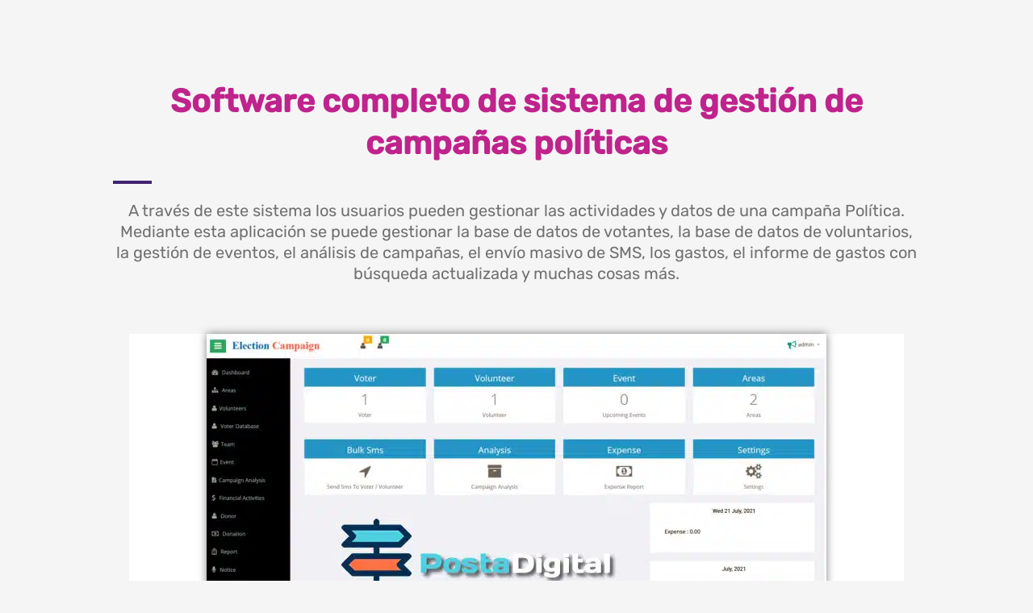

--- FILE ---
content_type: text/html; charset=UTF-8
request_url: https://postadigital.com.ar/software-completo-de-sistema-de-gestion-de-campanas-politicas/
body_size: 49565
content:
<!DOCTYPE html>
<html lang="es"> <head><meta http-equiv="Content-Type" content="text/html;charset=UTF-8"><script>document.seraph_accel_usbpb=document.createElement;seraph_accel_izrbpb={add:function(b,a=10){void 0===this.a[a]&&(this.a[a]=[]);this.a[a].push(b)},a:{}}</script> <meta name="robots" content="index, follow, max-image-preview:large, max-snippet:-1, max-video-preview:-1">  <title>Software completo de sistema de gestión de campañas políticas — Posta Digital</title> <link rel="canonical" href="https://postadigital.com.ar/software-completo-de-sistema-de-gestion-de-campanas-politicas/"> <meta property="og:locale" content="es_ES"> <meta property="og:type" content="article"> <meta property="og:title" content="Software completo de sistema de gestión de campañas políticas — Posta Digital"> <meta property="og:description" content="Software completo de sistema de gestión de campañas políticas A través de este sistema los usuarios pueden gestionar las actividades y datos de una campaña Política. Mediante esta aplicación se puede gestionar la base de datos de votantes, la base de datos de voluntarios, la gestión de eventos, el análisis de campañas, el envío masivo […]"> <meta property="og:url" content="https://postadigital.com.ar/software-completo-de-sistema-de-gestion-de-campanas-politicas/"> <meta property="og:site_name" content="Posta Digital"> <meta property="article:publisher" content="https://www.facebook.com/profile.php?id=100089375749921"> <meta property="article:published_time" content="2023-04-11T03:57:31+00:00"> <meta property="article:modified_time" content="2023-04-11T04:22:46+00:00"> <meta property="og:image" content="https://postadigital.com.ar/wp-content/uploads/2023/04/blog10.jpg"> <meta property="og:image:width" content="768"> <meta property="og:image:height" content="350"> <meta property="og:image:type" content="image/jpeg"> <meta name="author" content="Posta Digital"> <meta name="twitter:card" content="summary_large_image"> <meta name="twitter:label1" content="Escrito por"> <meta name="twitter:data1" content="Posta Digital"> <meta name="twitter:label2" content="Tiempo de lectura"> <meta name="twitter:data2" content="3 minutos"> <script type="application/ld+json" class="yoast-schema-graph">{"@context":"https://schema.org","@graph":[{"@type":"Article","@id":"https://postadigital.com.ar/software-completo-de-sistema-de-gestion-de-campanas-politicas/#article","isPartOf":{"@id":"https://postadigital.com.ar/software-completo-de-sistema-de-gestion-de-campanas-politicas/"},"author":{"name":"Posta Digital","@id":"https://postadigital.com.ar/#/schema/person/e2b78952bc5191c3e7d7b2fa8eb4179e"},"headline":"Software completo de sistema de gestión de campañas políticas","datePublished":"2023-04-11T03:57:31+00:00","dateModified":"2023-04-11T04:22:46+00:00","mainEntityOfPage":{"@id":"https://postadigital.com.ar/software-completo-de-sistema-de-gestion-de-campanas-politicas/"},"wordCount":626,"publisher":{"@id":"https://postadigital.com.ar/#organization"},"image":{"@id":"https://postadigital.com.ar/software-completo-de-sistema-de-gestion-de-campanas-politicas/#primaryimage"},"thumbnailUrl":"https://postadigital.com.ar/wp-content/uploads/2023/04/blog10.jpg","keywords":["Campañas","Elecciones","Partidos Politicos","Política"],"articleSection":["Proyectos"],"inLanguage":"es"},{"@type":"WebPage","@id":"https://postadigital.com.ar/software-completo-de-sistema-de-gestion-de-campanas-politicas/","url":"https://postadigital.com.ar/software-completo-de-sistema-de-gestion-de-campanas-politicas/","name":"Software completo de sistema de gestión de campañas políticas &#8212; Posta Digital","isPartOf":{"@id":"https://postadigital.com.ar/#website"},"primaryImageOfPage":{"@id":"https://postadigital.com.ar/software-completo-de-sistema-de-gestion-de-campanas-politicas/#primaryimage"},"image":{"@id":"https://postadigital.com.ar/software-completo-de-sistema-de-gestion-de-campanas-politicas/#primaryimage"},"thumbnailUrl":"https://postadigital.com.ar/wp-content/uploads/2023/04/blog10.jpg","datePublished":"2023-04-11T03:57:31+00:00","dateModified":"2023-04-11T04:22:46+00:00","breadcrumb":{"@id":"https://postadigital.com.ar/software-completo-de-sistema-de-gestion-de-campanas-politicas/#breadcrumb"},"inLanguage":"es","potentialAction":[{"@type":"ReadAction","target":["https://postadigital.com.ar/software-completo-de-sistema-de-gestion-de-campanas-politicas/"]}]},{"@type":"ImageObject","inLanguage":"es","@id":"https://postadigital.com.ar/software-completo-de-sistema-de-gestion-de-campanas-politicas/#primaryimage","url":"https://postadigital.com.ar/wp-content/uploads/2023/04/blog10.jpg","contentUrl":"https://postadigital.com.ar/wp-content/uploads/2023/04/blog10.jpg","width":768,"height":350,"caption":"blog10"},{"@type":"BreadcrumbList","@id":"https://postadigital.com.ar/software-completo-de-sistema-de-gestion-de-campanas-politicas/#breadcrumb","itemListElement":[{"@type":"ListItem","position":1,"name":"Portada","item":"https://postadigital.com.ar/"},{"@type":"ListItem","position":2,"name":"Software completo de sistema de gestión de campañas políticas"}]},{"@type":"WebSite","@id":"https://postadigital.com.ar/#website","url":"https://postadigital.com.ar/","name":"Posta Digital","description":"Diseño &amp; Desarrollo Web","publisher":{"@id":"https://postadigital.com.ar/#organization"},"potentialAction":[{"@type":"SearchAction","target":{"@type":"EntryPoint","urlTemplate":"https://postadigital.com.ar/?s={search_term_string}"},"query-input":{"@type":"PropertyValueSpecification","valueRequired":true,"valueName":"search_term_string"}}],"inLanguage":"es"},{"@type":"Organization","@id":"https://postadigital.com.ar/#organization","name":"PostaDigital","url":"https://postadigital.com.ar/","logo":{"@type":"ImageObject","inLanguage":"es","@id":"https://postadigital.com.ar/#/schema/logo/image/","url":"https://postadigital.com.ar/wp-content/uploads/2021/09/cropped-poste-de-senal-1.png","contentUrl":"https://postadigital.com.ar/wp-content/uploads/2021/09/cropped-poste-de-senal-1.png","width":512,"height":512,"caption":"PostaDigital"},"image":{"@id":"https://postadigital.com.ar/#/schema/logo/image/"},"sameAs":["https://www.facebook.com/profile.php?id=100089375749921"]},{"@type":"Person","@id":"https://postadigital.com.ar/#/schema/person/e2b78952bc5191c3e7d7b2fa8eb4179e","name":"Posta Digital","image":{"@type":"ImageObject","inLanguage":"es","@id":"https://postadigital.com.ar/#/schema/person/image/","url":"https://secure.gravatar.com/avatar/1c1d4dabb1447dcc44d0625643c383d364fdc10d8288142fbc73eb0f70f61ad2?s=96&d=mm&r=g","contentUrl":"https://secure.gravatar.com/avatar/1c1d4dabb1447dcc44d0625643c383d364fdc10d8288142fbc73eb0f70f61ad2?s=96&d=mm&r=g","caption":"Posta Digital"},"url":"https://postadigital.com.ar/author/rich-ard-po-sta-digi-tal/"}]}</script> <link rel="dns-prefetch" href="//www.googletagmanager.com"> <link rel="dns-prefetch" href="//fonts.googleapis.com"> <link rel="alternate" type="application/rss+xml" title="Posta Digital » Feed" href="https://postadigital.com.ar/feed/"> <link rel="alternate" type="application/rss+xml" title="Posta Digital » Feed de los comentarios" href="https://postadigital.com.ar/comments/feed/">                                   <script src="https://postadigital.com.ar/wp-includes/js/jquery/jquery.min.js?ver=3.7.1" id="jquery-core-js" type="o/js-lzl"></script> <script src="https://postadigital.com.ar/wp-includes/js/jquery/jquery-migrate.min.js?ver=3.4.1" id="jquery-migrate-js" type="o/js-lzl"></script> <script src="https://postadigital.com.ar/wp-content/plugins/woocommerce/assets/js/jquery-blockui/jquery.blockUI.min.js?ver=2.7.0-wc.10.4.3" id="wc-jquery-blockui-js" defer data-wp-strategy="defer" type="o/js-lzl"></script> <script id="wc-add-to-cart-js-extra" type="o/js-lzl">
var wc_add_to_cart_params = {"ajax_url":"\/wp-admin\/admin-ajax.php","wc_ajax_url":"\/?wc-ajax=%%endpoint%%","i18n_view_cart":"Ver carrito","cart_url":"https:\/\/postadigital.com.ar\/carrito\/","is_cart":"","cart_redirect_after_add":"yes"};
</script> <script src="https://postadigital.com.ar/wp-content/plugins/woocommerce/assets/js/frontend/add-to-cart.min.js?ver=10.4.3" id="wc-add-to-cart-js" defer data-wp-strategy="defer" type="o/js-lzl"></script> <script src="https://postadigital.com.ar/wp-content/plugins/woocommerce/assets/js/js-cookie/js.cookie.min.js?ver=2.1.4-wc.10.4.3" id="wc-js-cookie-js" defer data-wp-strategy="defer" type="o/js-lzl"></script> <script id="woocommerce-js-extra" type="o/js-lzl">
var woocommerce_params = {"ajax_url":"\/wp-admin\/admin-ajax.php","wc_ajax_url":"\/?wc-ajax=%%endpoint%%","i18n_password_show":"Mostrar contrase\u00f1a","i18n_password_hide":"Ocultar contrase\u00f1a"};
</script> <script src="https://postadigital.com.ar/wp-content/plugins/woocommerce/assets/js/frontend/woocommerce.min.js?ver=10.4.3" id="woocommerce-js" defer data-wp-strategy="defer" type="o/js-lzl"></script> <script src="https://www.googletagmanager.com/gtag/js?id=GT-KFN5B4QC" id="google_gtagjs-js" async type="o/js-lzl"></script> <script id="google_gtagjs-js-after" type="o/js-lzl">
window.dataLayer = window.dataLayer || [];function gtag(){dataLayer.push(arguments);}
gtag("set","linker",{"domains":["postadigital.com.ar"]});
gtag("js", new Date());
gtag("set", "developer_id.dZTNiMT", true);
gtag("config", "GT-KFN5B4QC");
</script> <script src="https://postadigital.com.ar/wp-content/plugins/elementor/assets/lib/font-awesome/js/v4-shims.min.js?ver=3.31.3" id="font-awesome-4-shim-js" type="o/js-lzl"></script> <link rel="https://api.w.org/" href="https://postadigital.com.ar/wp-json/"><link rel="alternate" title="JSON" type="application/json" href="https://postadigital.com.ar/wp-json/wp/v2/posts/4076"><link rel="EditURI" type="application/rsd+xml" title="RSD" href="https://postadigital.com.ar/xmlrpc.php?rsd"> <meta name="generator" content="WordPress 6.8.3"> <meta name="generator" content="WooCommerce 10.4.3"> <link rel="shortlink" href="https://postadigital.com.ar/?p=4076"> <link rel="alternate" title="oEmbed (JSON)" type="application/json+oembed" href="https://postadigital.com.ar/wp-json/oembed/1.0/embed?url=https%3A%2F%2Fpostadigital.com.ar%2Fsoftware-completo-de-sistema-de-gestion-de-campanas-politicas%2F"> <link rel="alternate" title="oEmbed (XML)" type="text/xml+oembed" href="https://postadigital.com.ar/wp-json/oembed/1.0/embed?url=https%3A%2F%2Fpostadigital.com.ar%2Fsoftware-completo-de-sistema-de-gestion-de-campanas-politicas%2F&amp;format=xml"> <script type="o/js-lzl">
			(function(i,s,o,g,r,a,m){i['GoogleAnalyticsObject']=r;i[r]=i[r]||function(){
			(i[r].q=i[r].q||[]).push(arguments)},i[r].l=1*new Date();a=s.createElement(o),
			m=s.getElementsByTagName(o)[0];a.async=1;a.src=g;m.parentNode.insertBefore(a,m)
			})(window,document,'script','https://www.google-analytics.com/analytics.js','ga');
			ga('create', 'UA-161175426-15', 'auto');
			ga('require', 'displayfeatures');
			ga('require', 'linkid');
			ga('send', 'pageview');
		</script> <meta name="generator" content="Site Kit by Google 1.170.0"> <noscript><style>.woocommerce-product-gallery{opacity:1!important}</style></noscript> <meta name="generator" content="Elementor 3.31.3; features: additional_custom_breakpoints, e_element_cache; settings: css_print_method-internal, google_font-enabled, font_display-auto">   <link rel="icon" href="https://postadigital.com.ar/wp-content/uploads/2021/09/cropped-poste-de-senal-1-32x32.png" sizes="32x32"> <link rel="icon" href="https://postadigital.com.ar/wp-content/uploads/2021/09/cropped-poste-de-senal-1-192x192.png" sizes="192x192"> <link rel="apple-touch-icon" href="https://postadigital.com.ar/wp-content/uploads/2021/09/cropped-poste-de-senal-1-180x180.png"> <meta name="msapplication-TileImage" content="https://postadigital.com.ar/wp-content/uploads/2021/09/cropped-poste-de-senal-1-270x270.png">  <meta name="viewport" content="width=device-width, initial-scale=1.0, viewport-fit=cover"><noscript><style>.lzl{display:none!important;}</style></noscript><style>img.lzl,img.lzl-ing{opacity:0.01;}img.lzl-ed{transition:opacity .25s ease-in-out;}</style><style>img:is([sizes="auto" i],[sizes^="auto," i]){contain-intrinsic-size:3000px 1500px}</style><link rel="stylesheet/lzl-nc" href="data:text/css,"><noscript lzl=""><link rel="stylesheet" href="data:text/css,"></noscript><style id="astra-theme-css-css-crit" media="all">@charset "UTF-8";a,abbr,acronym,address,applet,big,blockquote,body,caption,cite,code,dd,del,dfn,div,dl,dt,em,fieldset,font,form,h1,h2,h3,h4,h5,h6,html,iframe,ins,kbd,label,legend,li,object,ol,p,pre,q,s,samp,small,span,strike,strong,sub,sup,table,tbody,td,tfoot,th,thead,tr,tt,ul,var{border:0;font-size:100%;font-style:inherit;font-weight:inherit;margin:0;outline:0;padding:0;vertical-align:baseline}html{-webkit-text-size-adjust:100%;-ms-text-size-adjust:100%}body{margin:0}article,aside,details,figcaption,figure,footer,header,main,menu,nav,section,summary{display:block}[hidden],template{display:none}a{background-color:transparent}a:active{outline:0}a,a:focus,a:hover,a:visited{text-decoration:none}abbr[title]{border-bottom:1px dotted}img{border:0}button,input,optgroup,select,textarea{color:inherit;font:inherit;margin:0}button{overflow:visible}button,select{text-transform:none}button,html input[type=button],input[type=reset],input[type=submit]{-webkit-appearance:button;cursor:pointer}button[disabled],html input[disabled]{cursor:default}button::-moz-focus-inner,input::-moz-focus-inner{border:0;padding:0}input{line-height:normal}input[type=checkbox],input[type=radio]{box-sizing:border-box;padding:0}input[type=number]::-webkit-inner-spin-button,input[type=number]::-webkit-outer-spin-button{height:auto}input[type=search]{-webkit-appearance:textfield;box-sizing:content-box}input[type=search]::-webkit-search-cancel-button,input[type=search]::-webkit-search-decoration{-webkit-appearance:none}textarea{overflow:auto}h1,h2,h3,h4,h5,h6{clear:both}.entry-content h2,h2{color:#808285;font-size:1.7em;line-height:1.3}.entry-content h3,h3{color:#808285;font-size:1.5em;line-height:1.4}.entry-content h4,h4{color:#808285;line-height:1.5;font-size:1.3em}.entry-content h6,h6{color:#808285;line-height:1.7;font-size:1.1em}html{box-sizing:border-box}*,:after,:before{box-sizing:inherit}body{color:#808285;background:#fff;font-style:normal}ol,ul{margin:0 0 1.5em 3em}ul{list-style:disc}cite,dfn,em,i{font-style:italic}img{height:auto;max-width:100%}.ast-button,.button,button,input,select,textarea{color:#808285;font-weight:400;font-size:100%;margin:0;vertical-align:baseline}button,input{line-height:normal}.ast-button,.button,button,input[type=button],input[type=reset],input[type=submit]{border:1px solid;border-color:var(--ast-border-color);border-radius:2px;background:#e6e6e6;padding:.6em 1em .4em;color:#fff}.ast-button:focus,.ast-button:hover,.button:focus,.button:hover,button:focus,button:hover,input[type=button]:focus,input[type=button]:hover,input[type=reset]:focus,input[type=reset]:hover,input[type=submit]:focus,input[type=submit]:hover{color:#fff;border-color:var(--ast-border-color)}.ast-button:active,.ast-button:focus,.button:active,.button:focus,button:active,button:focus,input[type=button]:active,input[type=button]:focus,input[type=reset]:active,input[type=reset]:focus,input[type=submit]:active,input[type=submit]:focus{border-color:var(--ast-border-color);outline:0}input[type=email],input[type=password],input[type=search],input[type=tel],input[type=text],input[type=url],textarea{color:#666;border:1px solid var(--ast-border-color);border-radius:2px;-webkit-appearance:none}input[type=email]:focus,input[type=password]:focus,input[type=search]:focus,input[type=tel]:focus,input[type=text]:focus,input[type=url]:focus,textarea:focus{color:#111}textarea{padding-left:3px;width:100%}a{color:#4169e1}a:focus,a:hover{color:#191970}a:focus{outline:thin dotted}a:hover{outline:0}.screen-reader-text{border:0;clip:rect(1px,1px,1px,1px);height:1px;margin:-1px;overflow:hidden;padding:0;position:absolute;width:1px;word-wrap:normal!important}.screen-reader-text:focus{background-color:#f1f1f1;border-radius:2px;box-shadow:0 0 2px 2px rgba(0,0,0,.6);clip:auto!important;color:#21759b;display:block;font-size:12.25px;font-size:.875rem;height:auto;left:5px;line-height:normal;padding:15px 23px 14px;text-decoration:none;top:5px;width:auto;z-index:100000}::selection{color:#fff;background:#0274be}body{-webkit-font-smoothing:antialiased;-moz-osx-font-smoothing:grayscale}body:not(.logged-in){position:relative}a,a:focus{text-decoration:none}.secondary a *,.site-footer a *,.site-header a *,a{transition:all .2s linear}img{vertical-align:middle}p{margin-bottom:1.75em}.ast-button,.button,input[type=button],input[type=submit]{border-radius:0;padding:18px 30px;border:0;box-shadow:none;text-shadow:none}.ast-button:hover,.button:hover,input[type=button]:hover,input[type=submit]:hover{box-shadow:none}.ast-button:active,.ast-button:focus,.button:active,.button:focus,input[type=button]:active,input[type=button]:focus,input[type=submit]:active,input[type=submit]:focus{box-shadow:none}input,select{line-height:1}.ast-button,.ast-custom-button,body,button,input[type=button],input[type=submit],textarea{line-height:1.85714285714286}body{background-color:#fff}.ast-separate-container{background-color:#f5f5f5}.ast-desktop .submenu-with-border .sub-menu>.menu-item:last-child>.menu-link{border-bottom-style:none}.ast-header-break-point .main-navigation{padding-left:0}.ast-header-break-point .main-navigation ul .menu-item .menu-link{padding:0 20px;display:inline-block;width:100%;border:0;border-bottom-width:1px;border-style:solid;border-color:var(--ast-border-color)}.ast-header-break-point .main-navigation ul .menu-item .menu-link .icon-arrow:first-of-type{margin-right:5px}.ast-header-break-point .main-navigation ul .sub-menu .menu-item:not(.menu-item-has-children) .menu-link .icon-arrow:first-of-type{display:inline}.ast-header-break-point .main-navigation .sub-menu .menu-item .menu-link{padding-left:30px}.ast-header-break-point .main-navigation .sub-menu .menu-item .menu-item .menu-link{padding-left:40px}.ast-header-break-point .main-navigation .sub-menu .menu-item .menu-item .menu-item .menu-link{padding-left:50px}.ast-header-break-point .main-navigation .sub-menu .menu-item .menu-item .menu-item .menu-item .menu-link{padding-left:60px}.ast-header-break-point .main-header-menu{background-color:#f9f9f9;border-top-width:0}.ast-header-break-point .main-header-menu .sub-menu{background-color:#f9f9f9;position:static;opacity:1;visibility:visible;border:0;width:auto}.ast-header-break-point .main-header-menu .sub-menu .ast-left-align-sub-menu.focus>.sub-menu,.ast-header-break-point .main-header-menu .sub-menu .ast-left-align-sub-menu:hover>.sub-menu{left:0}.ast-header-break-point .main-header-menu .ast-sub-menu-goes-outside.focus>.sub-menu,.ast-header-break-point .main-header-menu .ast-sub-menu-goes-outside:hover>.sub-menu{left:0}.ast-header-break-point .submenu-with-border .sub-menu{border:0}.ast-header-break-point .dropdown-menu-toggle{display:none}.ast-header-break-point .user-select{clear:both}.ast-header-break-point .ast-mobile-menu-buttons{display:block;align-self:center}.ast-header-break-point .main-header-bar-navigation{flex:auto}.ast-header-break-point .ast-main-header-bar-alignment{display:block;width:100%;flex:auto;order:4}.ast-header-break-point .ast-icon.icon-arrow svg{height:.85em;width:.95em;position:relative;margin-left:10px}.ast-header-break-point .header-main-layout-1 .site-branding{padding-right:1em}.ast-header-break-point .header-main-layout-1 .main-header-bar-navigation{text-align:left}.ast-header-break-point .header-main-layout-1 .main-navigation{padding-left:0}.ast-header-break-point .ast-mobile-header-stack .ast-masthead-custom-menu-items{flex:1 1 100%}.ast-header-break-point .ast-mobile-header-stack .site-branding{padding-left:0;padding-right:0;padding-bottom:1em;flex:1 1 100%}.ast-header-break-point .ast-mobile-header-stack .ast-masthead-custom-menu-items,.ast-header-break-point .ast-mobile-header-stack .ast-site-identity,.ast-header-break-point .ast-mobile-header-stack .site-branding,.ast-header-break-point .ast-mobile-header-stack .site-title{justify-content:center;text-align:center}.ast-header-break-point .ast-mobile-header-stack.ast-logo-title-inline .site-title{text-align:left}.ast-header-break-point .ast-mobile-header-stack .ast-mobile-menu-buttons{flex:1 1 100%;text-align:center;justify-content:center}.ast-header-break-point .ast-mobile-header-stack.header-main-layout-3 .main-header-container{flex-direction:initial}.ast-header-break-point .header-main-layout-2 .ast-mobile-menu-buttons{-js-display:flex;display:flex;justify-content:center}.ast-header-break-point .header-main-layout-2 .main-header-bar-navigation,.ast-header-break-point .header-main-layout-2 .widget{text-align:left}.ast-header-break-point.ast-header-custom-item-outside .header-main-layout-3 .main-header-bar .ast-search-icon{margin-right:auto;margin-left:1em}.ast-header-break-point .header-main-layout-3 .main-header-bar .ast-search-menu-icon.slide-search .search-form{right:auto;left:0}.ast-header-break-point .header-main-layout-3.ast-mobile-header-inline .ast-mobile-menu-buttons{justify-content:flex-start}.ast-header-break-point .header-main-layout-3 li .ast-search-menu-icon{left:0}.ast-header-break-point .header-main-layout-3 .site-branding{padding-left:1em;justify-content:flex-end}.ast-header-break-point .header-main-layout-3 .main-navigation{padding-right:0}@media (max-width:544px){.ast-header-break-point .ast-mobile-header-stack .ast-mobile-menu-buttons,.ast-header-break-point .ast-mobile-header-stack .site-branding{justify-content:center;text-align:center;padding-bottom:0}}.ast-header-break-point.ast-header-custom-item-outside .ast-mobile-header-inline .site-branding{text-align:left}.ast-header-break-point.ast-header-custom-item-outside .ast-mobile-header-inline .site-title{justify-content:left}.ast-header-break-point.ast-header-custom-item-outside .header-main-layout-2 .ast-mobile-menu-buttons{padding-bottom:1em}.ast-header-break-point .ast-mobile-header-inline .main-header-container,.ast-header-break-point .ast-mobile-header-stack .main-header-container{-js-display:flex;display:flex}.ast-header-break-point .main-header-bar{border:0}.ast-header-break-point .main-header-bar{border-bottom-color:var(--ast-border-color);border-bottom-style:solid}.ast-desktop .main-header-menu.ast-menu-shadow .sub-menu{box-shadow:0 4px 10px -2px rgba(0,0,0,.1)}.ast-header-custom-item-inside.ast-header-break-point .button-custom-menu-item{padding-left:0;padding-right:0;margin-top:0;margin-bottom:0}.ast-header-custom-item-inside.ast-header-break-point .button-custom-menu-item .ast-custom-button-link{display:none}.ast-header-custom-item-inside.ast-header-break-point .button-custom-menu-item .menu-link{display:block}.ast-header-break-point.ast-header-custom-item-inside .main-header-bar .ast-search-menu-icon .search-form{visibility:visible;opacity:1;position:relative;right:auto;top:auto;transform:none}.ast-header-break-point .ast-mobile-header-stack .site-description{text-align:center}.ast-header-break-point .ast-mobile-header-stack.ast-logo-title-inline .site-description{text-align:left}.ast-header-break-point.ast-header-custom-item-outside .ast-primary-menu-disabled .ast-mobile-menu-buttons{display:none}.ast-header-break-point .ast-hide-custom-menu-mobile .ast-masthead-custom-menu-items{display:none}.ast-header-break-point .ast-mobile-header-inline .site-branding{text-align:left;padding-bottom:0}.ast-header-break-point .ast-mobile-header-inline.header-main-layout-3 .site-branding{text-align:right}.ast-header-break-point .site-header .main-header-bar-wrap .site-branding{-js-display:flex;display:flex;flex:1;align-self:center}.ast-header-break-point ul li.ast-masthead-custom-menu-items a{padding:0;display:inline-block;width:auto;border:0}.ast-header-break-point li.ast-masthead-custom-menu-items{padding-left:20px;padding-right:20px;margin-bottom:1em;margin-top:1em}.ast-header-break-point .ast-site-identity{width:100%}.ast-header-break-point .main-header-bar-navigation .menu-item-has-children>.menu-link:after{display:none}.ast-header-break-point .main-header-bar{display:block;line-height:3}.ast-header-break-point .main-header-bar .main-header-bar-navigation{line-height:3;display:none}.ast-header-break-point .main-header-bar .main-header-bar-navigation .sub-menu{line-height:3}.ast-header-break-point .main-header-bar .main-header-bar-navigation .menu-item-has-children .sub-menu{display:none}.ast-header-break-point .main-header-bar .main-header-bar-navigation .menu-item-has-children>.ast-menu-toggle{display:inline-block;position:absolute;font-size:inherit;top:-1px;right:20px;cursor:pointer;-webkit-font-smoothing:antialiased;-moz-osx-font-smoothing:grayscale;padding:0 .907em;font-weight:400;line-height:inherit;transition:all .2s}.ast-header-break-point .main-header-bar .main-header-bar-navigation .ast-submenu-expanded>.ast-menu-toggle .icon-arrow svg,.ast-header-break-point .main-header-bar .main-header-bar-navigation .ast-submenu-expanded>.ast-menu-toggle::before{transform:rotateX(180deg)}.ast-header-break-point .main-header-bar .main-header-bar-navigation .main-header-menu{border-top-width:1px;border-style:solid;border-color:var(--ast-border-color)}.ast-header-break-point.ast-header-custom-item-inside .ast-search-menu-icon{position:relative;display:block;right:auto;transform:none}.ast-header-break-point .main-navigation{display:block;width:100%}.ast-header-break-point .main-navigation ul>.menu-item:first-child{border-top:0}.ast-header-break-point .main-navigation ul ul{left:auto;right:auto}.ast-header-break-point .main-navigation li{width:100%}.ast-header-break-point .main-navigation .widget{margin-bottom:1em}.ast-header-break-point .main-navigation .widget li{width:auto}.ast-header-break-point .main-navigation .widget:last-child{margin-bottom:0}.ast-header-break-point .main-header-bar-navigation{width:calc(100% + 40px);margin:0 -20px}.ast-header-break-point .main-header-menu ul ul{top:0}.ast-header-break-point .ast-has-mobile-header-logo .custom-logo-link{display:none}.ast-header-break-point .ast-has-mobile-header-logo .custom-mobile-logo-link{display:inline-block}.ast-header-break-point.ast-mobile-inherit-site-logo .ast-has-mobile-header-logo .astra-logo-svg,.ast-header-break-point.ast-mobile-inherit-site-logo .ast-has-mobile-header-logo .custom-logo-link{display:block}.ast-header-break-point.ast-header-custom-item-outside .ast-mobile-menu-buttons{order:2}.ast-header-break-point.ast-header-custom-item-outside .main-header-bar-navigation{order:3}.ast-header-break-point.ast-header-custom-item-outside .ast-masthead-custom-menu-items{order:1}.ast-header-break-point.ast-header-custom-item-outside .header-main-layout-2 .ast-masthead-custom-menu-items{text-align:center}.ast-header-break-point.ast-header-custom-item-outside .ast-mobile-header-inline .ast-mobile-menu-buttons,.ast-header-break-point.ast-header-custom-item-outside .ast-mobile-header-inline .site-branding{-js-display:flex;display:flex}.ast-header-break-point.ast-header-custom-item-outside.ast-header-custom-item-outside .header-main-layout-2 .ast-mobile-menu-buttons{padding-bottom:0}.ast-header-break-point.ast-header-custom-item-outside .ast-mobile-header-inline .ast-site-identity{width:100%}.ast-header-break-point.ast-header-custom-item-outside .ast-mobile-header-inline.header-main-layout-3 .ast-site-identity{width:auto}.ast-header-break-point.ast-header-custom-item-outside .ast-mobile-header-inline.header-main-layout-2 .site-branding{flex:1 1 auto}@media (max-width:544px){.ast-header-break-point .ast-mobile-header-stack .ast-mobile-menu-buttons{width:100%}.ast-header-break-point .ast-mobile-header-stack .ast-mobile-menu-buttons,.ast-header-break-point .ast-mobile-header-stack .site-branding{justify-content:center}.ast-header-break-point .ast-mobile-header-stack .main-header-bar-wrap .site-branding{flex:1 1 auto}.ast-header-break-point .ast-mobile-header-stack .ast-mobile-menu-buttons{padding-top:.8em}.ast-header-break-point .ast-mobile-header-stack.header-main-layout-2 .ast-mobile-menu-buttons{padding-top:.8em}.ast-header-break-point .ast-mobile-header-stack.header-main-layout-1 .site-branding{padding-bottom:0}.ast-header-custom-item-outside.ast-header-break-point .ast-mobile-header-stack .ast-masthead-custom-menu-items{padding:.8em 1em 0;text-align:center;width:100%}.ast-header-custom-item-outside.ast-header-break-point .ast-mobile-header-stack.header-main-layout-3 .ast-masthead-custom-menu-items,.ast-header-custom-item-outside.ast-header-break-point .ast-mobile-header-stack.header-main-layout-3 .ast-mobile-menu-buttons{padding-top:.8em}}.ast-header-break-point .ast-mobile-menu-buttons{text-align:right;-js-display:flex;display:flex;justify-content:flex-end}.ast-header-break-point .ast-mobile-menu-buttons .ast-button-wrap .ast-mobile-menu-buttons-minimal{font-size:1.7em}.hentry{margin:0 0 1.5em}body{overflow-x:hidden}@media (max-width:768px){.ast-header-break-point .footer-sml-layout-2 .ast-small-footer-section-2{margin-top:1em}}input[type=email],input[type=number],input[type=password],input[type=reset],input[type=search],input[type=tel],input[type=text],input[type=url],select,textarea{color:#666;padding:.75em;height:auto;border-width:1px;border-style:solid;border-color:var(--ast-border-color);border-radius:2px;background:var(--ast-comment-inputs-background);box-shadow:none;box-sizing:border-box;transition:all .2s linear}input[type=email]:focus,input[type=password]:focus,input[type=reset]:focus,input[type=search]:focus,input[type=tel]:focus,input[type=text]:focus,input[type=url]:focus,select:focus,textarea:focus{background-color:#fff;border-color:var(--ast-border-color);box-shadow:none}input[type=button],input[type=button]:focus,input[type=button]:hover,input[type=reset],input[type=reset]:focus,input[type=reset]:hover,input[type=submit],input[type=submit]:focus,input[type=submit]:hover{box-shadow:none}textarea{width:100%}input[type=search]:focus{outline:thin dotted}input[type=range]{-webkit-appearance:none;width:100%;margin:5.7px 0;padding:0;border:none}input[type=range]:focus{outline:0}input[type=range]::-webkit-slider-runnable-track{width:100%;height:8.6px;cursor:pointer;box-shadow:2.6px 2.6px .4px #ccc,0 0 2.6px #d9d9d9;background:rgba(255,255,255,.2);border-radius:13.6px;border:0 solid #fff}input[type=range]::-webkit-slider-thumb{box-shadow:0 0 0 rgba(255,221,0,.37),0 0 0 rgba(255,224,26,.37);border:7.9px solid #0274be;height:20px;width:20px;border-radius:50px;background:#0274be;cursor:pointer;-webkit-appearance:none;margin-top:-5.7px}input[type=range]:focus::-webkit-slider-runnable-track{background:rgba(255,255,255,.2)}input[type=range]::-moz-range-track{width:100%;height:8.6px;cursor:pointer;box-shadow:2.6px 2.6px .4px #ccc,0 0 2.6px #d9d9d9;background:rgba(255,255,255,.2);border-radius:13.6px;border:0 solid #fff}input[type=range]::-moz-range-thumb{box-shadow:0 0 0 rgba(255,221,0,.37),0 0 0 rgba(255,224,26,.37);border:7.9px solid #0274be;height:20px;width:20px;border-radius:50px;background:#0274be;cursor:pointer}input[type=range]::-ms-track{width:100%;height:8.6px;cursor:pointer;background:0 0;border-color:transparent;color:transparent}input[type=range]::-ms-fill-lower{background:rgba(199,199,199,.2);border:0 solid #fff;border-radius:27.2px;box-shadow:2.6px 2.6px .4px #ccc,0 0 2.6px #d9d9d9}input[type=range]::-ms-fill-upper{background:rgba(255,255,255,.2);border:0 solid #fff;border-radius:27.2px;box-shadow:2.6px 2.6px .4px #ccc,0 0 2.6px #d9d9d9}input[type=range]::-ms-thumb{box-shadow:0 0 0 rgba(255,221,0,.37),0 0 0 rgba(255,224,26,.37);border:7.9px solid #0274be;height:20px;height:8.6px;width:20px;border-radius:50px;background:#0274be;cursor:pointer}input[type=range]:focus::-ms-fill-lower{background:rgba(255,255,255,.2)}input[type=range]:focus::-ms-fill-upper{background:rgba(255,255,255,.2)}input[type=color]{border:none;width:100px;padding:0;height:30px;cursor:pointer}input[type=color]::-webkit-color-swatch-wrapper{padding:0;border:none}input[type=color]::-webkit-color-swatch{border:none}</style><link rel="stylesheet/lzl-nc" id="astra-theme-css-css" href="https://postadigital.com.ar/wp-content/cache/seraphinite-accelerator/s/m/d/css/b7be861a8ba0a19707586cb2bb7b2d0f.cfe8.css" media="all"><noscript lzl=""><link rel="stylesheet" href="https://postadigital.com.ar/wp-content/cache/seraphinite-accelerator/s/m/d/css/b7be861a8ba0a19707586cb2bb7b2d0f.cfe8.css" media="all"></noscript><style id="astra-theme-css-inline-css">.ast-header-break-point .entry-content .alignwide{margin-left:auto;margin-right:auto}:root{--ast-post-nav-space:0;--ast-container-default-xlg-padding:6.67em;--ast-container-default-lg-padding:5.67em;--ast-container-default-slg-padding:4.34em;--ast-container-default-md-padding:3.34em;--ast-container-default-sm-padding:6.67em;--ast-container-default-xs-padding:2.4em;--ast-container-default-xxs-padding:1.4em;--ast-code-block-background:#eee;--ast-comment-inputs-background:#fafafa;--ast-normal-container-width:1200px;--ast-narrow-container-width:750px;--ast-blog-title-font-weight:normal;--ast-blog-meta-weight:inherit;--ast-global-color-primary:var(--ast-global-color-5);--ast-global-color-secondary:var(--ast-global-color-4);--ast-global-color-alternate-background:var(--ast-global-color-7);--ast-global-color-subtle-background:var(--ast-global-color-6)}html{font-size:93.75%}a,.page-title{color:#0274be}a:hover,a:focus{color:#3a3a3a}body,button,input,select,textarea,.ast-button,.ast-custom-button{font-family:"Karla",sans-serif;font-weight:inherit;font-size:15px;font-size:1rem}h1,.entry-content h1,h2,.entry-content h2,h3,.entry-content h3,h4,.entry-content h4,h5,.entry-content h5,h6,.entry-content h6,.site-title,.site-title a{font-family:"Rubik",sans-serif}h2,.entry-content h2{font-size:30px;font-size:2rem;font-family:"Rubik",sans-serif;line-height:1.3em}h3,.entry-content h3{font-size:25px;font-size:1.6666666666667rem;font-family:"Rubik",sans-serif;line-height:1.3em}h4,.entry-content h4{font-size:20px;font-size:1.3333333333333rem;line-height:1.2em;font-family:"Rubik",sans-serif}h6,.entry-content h6{font-size:15px;font-size:1rem;line-height:1.25em;font-family:"Rubik",sans-serif}::selection{background-color:#0274be;color:#fff}body,h1,.entry-title a,.entry-content h1,h2,.entry-content h2,h3,.entry-content h3,h4,.entry-content h4,h5,.entry-content h5,h6,.entry-content h6{color:#3a3a3a}input:focus,input[type=text]:focus,input[type=email]:focus,input[type=url]:focus,input[type=password]:focus,input[type=reset]:focus,input[type=search]:focus,textarea:focus{border-color:#0274be}input[type=radio]:checked,input[type=reset],input[type=checkbox]:checked,input[type=checkbox]:hover:checked,input[type=checkbox]:focus:checked,input[type=range]::-webkit-slider-thumb{border-color:#0274be;background-color:#0274be;box-shadow:none}.ast-search-menu-icon.slide-search a:focus-visible:focus-visible,.astra-search-icon:focus-visible,#close:focus-visible,a:focus-visible,.ast-menu-toggle:focus-visible,.site .skip-link:focus-visible,.wp-block-loginout input:focus-visible,.wp-block-search.wp-block-search__button-inside .wp-block-search__inside-wrapper,.ast-header-navigation-arrow:focus-visible,.woocommerce .wc-proceed-to-checkout>.checkout-button:focus-visible,.woocommerce .woocommerce-MyAccount-navigation ul li a:focus-visible,.ast-orders-table__row .ast-orders-table__cell:focus-visible,.woocommerce .woocommerce-order-details .order-again>.button:focus-visible,.woocommerce .woocommerce-message a.button.wc-forward:focus-visible,.woocommerce #minus_qty:focus-visible,.woocommerce #plus_qty:focus-visible,a#ast-apply-coupon:focus-visible,.woocommerce .woocommerce-info a:focus-visible,.woocommerce .astra-shop-summary-wrap a:focus-visible,.woocommerce a.wc-forward:focus-visible,#ast-apply-coupon:focus-visible,.woocommerce-js .woocommerce-mini-cart-item a.remove:focus-visible,#close:focus-visible,.button.search-submit:focus-visible,#search_submit:focus,.normal-search:focus-visible,.ast-header-account-wrap:focus-visible,.woocommerce .ast-on-card-button.ast-quick-view-trigger:focus{outline-style:dotted;outline-color:inherit;outline-width:thin}input:focus,input[type=text]:focus,input[type=email]:focus,input[type=url]:focus,input[type=password]:focus,input[type=reset]:focus,input[type=search]:focus,input[type=number]:focus,textarea:focus,.wp-block-search__input:focus,[data-section=section-header-mobile-trigger] .ast-button-wrap .ast-mobile-menu-trigger-minimal:focus,.ast-mobile-popup-drawer.active .menu-toggle-close:focus,.woocommerce-ordering select.orderby:focus,#ast-scroll-top:focus,#coupon_code:focus,.woocommerce-page #comment:focus,.woocommerce #reviews #respond input#submit:focus,.woocommerce a.add_to_cart_button:focus,.woocommerce .button.single_add_to_cart_button:focus,.woocommerce .woocommerce-cart-form button:focus,.woocommerce .woocommerce-cart-form__cart-item .quantity .qty:focus,.woocommerce .woocommerce-billing-fields .woocommerce-billing-fields__field-wrapper .woocommerce-input-wrapper>.input-text:focus,.woocommerce #order_comments:focus,.woocommerce #place_order:focus,.woocommerce .woocommerce-address-fields .woocommerce-address-fields__field-wrapper .woocommerce-input-wrapper>.input-text:focus,.woocommerce .woocommerce-MyAccount-content form button:focus,.woocommerce .woocommerce-MyAccount-content .woocommerce-EditAccountForm .woocommerce-form-row .woocommerce-Input.input-text:focus,.woocommerce .ast-woocommerce-container .woocommerce-pagination ul.page-numbers li a:focus,body #content .woocommerce form .form-row .select2-container--default .select2-selection--single:focus,#ast-coupon-code:focus,.woocommerce.woocommerce-js .quantity input[type=number]:focus,.woocommerce-js .woocommerce-mini-cart-item .quantity input[type=number]:focus,.woocommerce p#ast-coupon-trigger:focus{border-style:dotted;border-color:inherit;border-width:thin}input{outline:none}.woocommerce-js input[type=text]:focus,.woocommerce-js input[type=email]:focus,.woocommerce-js textarea:focus,input[type=number]:focus,.comments-area textarea#comment:focus,.comments-area textarea#comment:active,.comments-area .ast-comment-formwrap input[type=text]:focus,.comments-area .ast-comment-formwrap input[type=text]:active{outline-style:unset;outline-color:inherit;outline-width:thin}.ast-header-break-point .ast-mobile-menu-buttons-minimal.menu-toggle{background:0 0;color:#0274be}.ast-header-break-point .ast-mobile-menu-buttons-outline.menu-toggle{background:0 0;border:1px solid #0274be;color:#0274be}.ast-header-break-point .ast-mobile-menu-buttons-fill.menu-toggle{background:#0274be}@media (min-width:922px){.ast-desktop .ast-container--narrow{max-width:var(--ast-narrow-container-width);margin:0 auto}}.elementor-button-wrapper .elementor-button{border-style:solid;text-decoration:none;border-top-width:0;border-right-width:0;border-left-width:0;border-bottom-width:0}body .elementor-button.elementor-size-sm,body .elementor-button.elementor-size-xs,body .elementor-button.elementor-size-md,body .elementor-button.elementor-size-lg,body .elementor-button.elementor-size-xl,body .elementor-button{border-top-left-radius:2px;border-top-right-radius:2px;border-bottom-right-radius:2px;border-bottom-left-radius:2px;padding-top:10px;padding-right:40px;padding-bottom:10px;padding-left:40px}.elementor-button-wrapper .elementor-button{border-color:#0274be;background-color:#0274be}.elementor-button-wrapper .elementor-button:hover,.elementor-button-wrapper .elementor-button:focus{color:#fff;background-color:#3a3a3a;border-color:#3a3a3a}.wp-block-button .wp-block-button__link,.elementor-button-wrapper .elementor-button,.elementor-button-wrapper .elementor-button:visited{color:#fff}.elementor-button-wrapper .elementor-button{line-height:1em}.elementor-widget-heading h2.elementor-heading-title{line-height:1.3em}.elementor-widget-heading h4.elementor-heading-title{line-height:1.2em}.elementor-widget-heading h6.elementor-heading-title{line-height:1.25em}.menu-toggle,button,.ast-button,.ast-custom-button,.button,input#submit,input[type=button],input[type=submit],input[type=reset]{border-style:solid;border-top-width:0;border-right-width:0;border-left-width:0;border-bottom-width:0;color:#fff;border-color:#0274be;background-color:#0274be;padding-top:10px;padding-right:40px;padding-bottom:10px;padding-left:40px;font-family:inherit;font-weight:inherit;line-height:1em;border-top-left-radius:2px;border-top-right-radius:2px;border-bottom-right-radius:2px;border-bottom-left-radius:2px}button:focus,.menu-toggle:hover,button:hover,.ast-button:hover,.ast-custom-button:hover .button:hover,.ast-custom-button:hover,input[type=reset]:hover,input[type=reset]:focus,input#submit:hover,input#submit:focus,input[type=button]:hover,input[type=button]:focus,input[type=submit]:hover,input[type=submit]:focus{color:#fff;background-color:#3a3a3a;border-color:#3a3a3a}@media (max-width:921px){.ast-header-break-point.ast-header-custom-item-outside .ast-mobile-header-stack .main-header-bar .ast-search-icon{margin:0}}@media (max-width:921px){h2,.entry-content h2{font-size:25px}h3,.entry-content h3{font-size:20px}}@media (max-width:544px){h2,.entry-content h2{font-size:25px}h3,.entry-content h3{font-size:20px}}@media (max-width:921px){html{font-size:85.5%}}@media (max-width:544px){html{font-size:85.5%}}.ast-desktop .main-header-menu.submenu-with-border .sub-menu,.ast-desktop .main-header-menu.submenu-with-border .astra-full-megamenu-wrapper{border-color:#0274be}.ast-desktop .main-header-menu.submenu-with-border .sub-menu{border-top-width:2px;border-style:solid}.ast-desktop .main-header-menu.submenu-with-border .sub-menu .sub-menu{top:-2px}.ast-desktop .main-header-menu.submenu-with-border .sub-menu .menu-link,.ast-desktop .main-header-menu.submenu-with-border .children .menu-link{border-bottom-width:0px;border-style:solid;border-color:#eaeaea}.ast-header-break-point.ast-header-custom-item-inside .main-header-bar .main-header-bar-navigation .ast-search-icon{display:none}.ast-header-break-point.ast-header-custom-item-inside .main-header-bar .ast-search-menu-icon .search-form{padding:0;display:block;overflow:hidden}.ast-header-break-point .ast-header-custom-item .widget:last-child{margin-bottom:1em}.ast-header-custom-item-inside.ast-header-break-point .button-custom-menu-item .ast-custom-button-link{display:none}.ast-header-custom-item-inside.ast-header-break-point .button-custom-menu-item .menu-link{display:block}.ast-header-break-point.ast-header-custom-item-outside .main-header-bar .ast-search-icon{margin-right:1em}.ast-header-break-point.ast-header-custom-item-inside .main-header-bar .ast-search-menu-icon .search-field,.ast-header-break-point.ast-header-custom-item-inside .main-header-bar .ast-search-menu-icon.ast-inline-search .search-field{width:100%;padding-right:5.5em}.ast-header-break-point.ast-header-custom-item-inside .main-header-bar .ast-search-menu-icon .search-submit{display:block;position:absolute;height:100%;top:0;right:0;padding:0 1em;border-radius:0}.ast-header-break-point .ast-header-custom-item .ast-masthead-custom-menu-items{padding-left:20px;padding-right:20px;margin-bottom:1em;margin-top:1em}.ast-header-custom-item-inside.ast-header-break-point .button-custom-menu-item{padding-left:0;padding-right:0;margin-top:0;margin-bottom:0}:root{--ast-global-color-0:#0170b9;--ast-global-color-1:#3a3a3a;--ast-global-color-2:#3a3a3a;--ast-global-color-3:#4b4f58;--ast-global-color-4:#f5f5f5;--ast-global-color-5:#fff;--ast-global-color-6:#e5e5e5;--ast-global-color-7:#424242;--ast-global-color-8:#000}:root{--ast-border-color:#ddd}.elementor-widget-heading .elementor-heading-title{margin:0}.elementor-post.elementor-grid-item.hentry{margin-bottom:0}.elementor-posts-container [CLASS*=ast-width-]{width:100%}.elementor-screen-only,.screen-reader-text,.screen-reader-text span,.ui-helper-hidden-accessible{top:0!important}.ast-header-break-point .main-header-bar{border-bottom-width:1px}.ast-header-break-point .main-header-bar .main-header-bar-navigation .page_item_has_children>.ast-menu-toggle::before,.ast-header-break-point .main-header-bar .main-header-bar-navigation .menu-item-has-children>.ast-menu-toggle::before,.ast-mobile-popup-drawer .main-header-bar-navigation .menu-item-has-children>.ast-menu-toggle::before,.ast-header-break-point .ast-mobile-header-wrap .main-header-bar-navigation .menu-item-has-children>.ast-menu-toggle::before{font-weight:700;content:"";font-family:Astra;text-decoration:inherit;display:inline-block}.ast-header-break-point .main-navigation ul.sub-menu .menu-item .menu-link:before{content:"";font-family:Astra;font-size:.65em;text-decoration:inherit;display:inline-block;transform:translate(0,-2px) rotateZ(270deg);margin-right:5px}.ast-header-break-point .main-header-bar-navigation .menu-item-has-children>.menu-link:after{display:none}#ast-scroll-top{display:none;position:fixed;text-align:center;cursor:pointer;z-index:99;width:2.1em;height:2.1em;line-height:2.1;color:#fff;border-radius:2px;content:"";outline:inherit}@media (min-width:769px){#ast-scroll-top{content:"769"}}.ast-scroll-to-top-right{right:30px;bottom:30px}#ast-scroll-top{color:#fff;background-color:#080000;font-size:15px}.ast-scroll-top-icon::before{content:"";font-family:Astra;text-decoration:inherit}.ast-scroll-top-icon{transform:rotate(180deg)}:root{--e-global-color-astglobalcolor0:#0170b9;--e-global-color-astglobalcolor1:#3a3a3a;--e-global-color-astglobalcolor2:#3a3a3a;--e-global-color-astglobalcolor3:#4b4f58;--e-global-color-astglobalcolor4:#f5f5f5;--e-global-color-astglobalcolor5:#fff;--e-global-color-astglobalcolor6:#e5e5e5;--e-global-color-astglobalcolor7:#424242;--e-global-color-astglobalcolor8:#000}</style><link id="astra-theme-css-inline-css-nonCrit" rel="stylesheet/lzl-nc" href="/wp-content/cache/seraphinite-accelerator/s/m/d/css/2c0907a7f9d762fc89c7f937cc9670c4.67eb.css"><noscript lzl=""><link rel="stylesheet" href="/wp-content/cache/seraphinite-accelerator/s/m/d/css/2c0907a7f9d762fc89c7f937cc9670c4.67eb.css"></noscript><link rel="stylesheet/lzl-nc" id="astra-google-fonts-css" href="data:text/css," media="all"><noscript lzl=""><link rel="stylesheet" href="data:text/css," media="all"></noscript><style id="astra-menu-animation-css-crit" media="all">.ast-desktop .astra-menu-animation-slide-up>.menu-item>.astra-full-megamenu-wrapper,.ast-desktop .astra-menu-animation-slide-up>.menu-item>.sub-menu,.ast-desktop .astra-menu-animation-slide-up>.menu-item>.sub-menu .sub-menu{opacity:0;visibility:hidden;transform:translateY(.5em);transition:visibility .2s ease,transform .2s ease}.ast-desktop .astra-menu-animation-slide-up>.menu-item .menu-item.focus>.sub-menu,.ast-desktop .astra-menu-animation-slide-up>.menu-item .menu-item:hover>.sub-menu,.ast-desktop .astra-menu-animation-slide-up>.menu-item.focus>.astra-full-megamenu-wrapper,.ast-desktop .astra-menu-animation-slide-up>.menu-item.focus>.sub-menu,.ast-desktop .astra-menu-animation-slide-up>.menu-item:hover>.astra-full-megamenu-wrapper,.ast-desktop .astra-menu-animation-slide-up>.menu-item:hover>.sub-menu{opacity:1;visibility:visible;transform:translateY(0);transition:opacity .2s ease,visibility .2s ease,transform .2s ease}.ast-desktop .astra-menu-animation-slide-up>.full-width-mega.menu-item.focus>.astra-full-megamenu-wrapper,.ast-desktop .astra-menu-animation-slide-up>.full-width-mega.menu-item:hover>.astra-full-megamenu-wrapper{-js-display:flex;display:flex}.ast-desktop .astra-menu-animation-slide-down>.menu-item>.astra-full-megamenu-wrapper,.ast-desktop .astra-menu-animation-slide-down>.menu-item>.sub-menu,.ast-desktop .astra-menu-animation-slide-down>.menu-item>.sub-menu .sub-menu{opacity:0;visibility:hidden;transform:translateY(-.5em);transition:visibility .2s ease,transform .2s ease}.ast-desktop .astra-menu-animation-slide-down>.menu-item .menu-item.focus>.sub-menu,.ast-desktop .astra-menu-animation-slide-down>.menu-item .menu-item:hover>.sub-menu,.ast-desktop .astra-menu-animation-slide-down>.menu-item.focus>.astra-full-megamenu-wrapper,.ast-desktop .astra-menu-animation-slide-down>.menu-item.focus>.sub-menu,.ast-desktop .astra-menu-animation-slide-down>.menu-item:hover>.astra-full-megamenu-wrapper,.ast-desktop .astra-menu-animation-slide-down>.menu-item:hover>.sub-menu{opacity:1;visibility:visible;transform:translateY(0);transition:opacity .2s ease,visibility .2s ease,transform .2s ease}.ast-desktop .astra-menu-animation-slide-down>.full-width-mega.menu-item.focus>.astra-full-megamenu-wrapper,.ast-desktop .astra-menu-animation-slide-down>.full-width-mega.menu-item:hover>.astra-full-megamenu-wrapper{-js-display:flex;display:flex}.ast-desktop .astra-menu-animation-fade>.menu-item>.astra-full-megamenu-wrapper,.ast-desktop .astra-menu-animation-fade>.menu-item>.sub-menu,.ast-desktop .astra-menu-animation-fade>.menu-item>.sub-menu .sub-menu{opacity:0;visibility:hidden;transition:opacity ease-in-out .3s}.ast-desktop .astra-menu-animation-fade>.menu-item .menu-item.focus>.sub-menu,.ast-desktop .astra-menu-animation-fade>.menu-item .menu-item:hover>.sub-menu,.ast-desktop .astra-menu-animation-fade>.menu-item.focus>.astra-full-megamenu-wrapper,.ast-desktop .astra-menu-animation-fade>.menu-item.focus>.sub-menu,.ast-desktop .astra-menu-animation-fade>.menu-item:hover>.astra-full-megamenu-wrapper,.ast-desktop .astra-menu-animation-fade>.menu-item:hover>.sub-menu{opacity:1;visibility:visible;transition:opacity ease-in-out .3s}.ast-desktop .astra-menu-animation-fade>.full-width-mega.menu-item.focus>.astra-full-megamenu-wrapper,.ast-desktop .astra-menu-animation-fade>.full-width-mega.menu-item:hover>.astra-full-megamenu-wrapper{-js-display:flex;display:flex}.ast-desktop .menu-item.ast-menu-hover>.sub-menu.toggled-on{opacity:1;visibility:visible}</style><link rel="stylesheet/lzl-nc" id="astra-menu-animation-css" href="data:text/css," media="all"><noscript lzl=""><link rel="stylesheet" href="data:text/css," media="all"></noscript><style id="global-styles-inline-css">:root{--wp--preset--aspect-ratio--square:1;--wp--preset--aspect-ratio--4-3:4/3;--wp--preset--aspect-ratio--3-4:3/4;--wp--preset--aspect-ratio--3-2:3/2;--wp--preset--aspect-ratio--2-3:2/3;--wp--preset--aspect-ratio--16-9:16/9;--wp--preset--aspect-ratio--9-16:9/16;--wp--preset--color--black:#000;--wp--preset--color--cyan-bluish-gray:#abb8c3;--wp--preset--color--white:#fff;--wp--preset--color--pale-pink:#f78da7;--wp--preset--color--vivid-red:#cf2e2e;--wp--preset--color--luminous-vivid-orange:#ff6900;--wp--preset--color--luminous-vivid-amber:#fcb900;--wp--preset--color--light-green-cyan:#7bdcb5;--wp--preset--color--vivid-green-cyan:#00d084;--wp--preset--color--pale-cyan-blue:#8ed1fc;--wp--preset--color--vivid-cyan-blue:#0693e3;--wp--preset--color--vivid-purple:#9b51e0;--wp--preset--color--ast-global-color-0:var(--ast-global-color-0);--wp--preset--color--ast-global-color-1:var(--ast-global-color-1);--wp--preset--color--ast-global-color-2:var(--ast-global-color-2);--wp--preset--color--ast-global-color-3:var(--ast-global-color-3);--wp--preset--color--ast-global-color-4:var(--ast-global-color-4);--wp--preset--color--ast-global-color-5:var(--ast-global-color-5);--wp--preset--color--ast-global-color-6:var(--ast-global-color-6);--wp--preset--color--ast-global-color-7:var(--ast-global-color-7);--wp--preset--color--ast-global-color-8:var(--ast-global-color-8);--wp--preset--gradient--vivid-cyan-blue-to-vivid-purple:linear-gradient(135deg,rgba(6,147,227,1) 0%,#9b51e0 100%);--wp--preset--gradient--light-green-cyan-to-vivid-green-cyan:linear-gradient(135deg,#7adcb4 0%,#00d082 100%);--wp--preset--gradient--luminous-vivid-amber-to-luminous-vivid-orange:linear-gradient(135deg,rgba(252,185,0,1) 0%,rgba(255,105,0,1) 100%);--wp--preset--gradient--luminous-vivid-orange-to-vivid-red:linear-gradient(135deg,rgba(255,105,0,1) 0%,#cf2e2e 100%);--wp--preset--gradient--very-light-gray-to-cyan-bluish-gray:linear-gradient(135deg,#eee 0%,#a9b8c3 100%);--wp--preset--gradient--cool-to-warm-spectrum:linear-gradient(135deg,#4aeadc 0%,#9778d1 20%,#cf2aba 40%,#ee2c82 60%,#fb6962 80%,#fef84c 100%);--wp--preset--gradient--blush-light-purple:linear-gradient(135deg,#ffceec 0%,#9896f0 100%);--wp--preset--gradient--blush-bordeaux:linear-gradient(135deg,#fecda5 0%,#fe2d2d 50%,#6b003e 100%);--wp--preset--gradient--luminous-dusk:linear-gradient(135deg,#ffcb70 0%,#c751c0 50%,#4158d0 100%);--wp--preset--gradient--pale-ocean:linear-gradient(135deg,#fff5cb 0%,#b6e3d4 50%,#33a7b5 100%);--wp--preset--gradient--electric-grass:linear-gradient(135deg,#caf880 0%,#71ce7e 100%);--wp--preset--gradient--midnight:linear-gradient(135deg,#020381 0%,#2874fc 100%);--wp--preset--font-size--small:13px;--wp--preset--font-size--medium:20px;--wp--preset--font-size--large:36px;--wp--preset--font-size--x-large:42px;--wp--preset--spacing--20:.44rem;--wp--preset--spacing--30:.67rem;--wp--preset--spacing--40:1rem;--wp--preset--spacing--50:1.5rem;--wp--preset--spacing--60:2.25rem;--wp--preset--spacing--70:3.38rem;--wp--preset--spacing--80:5.06rem;--wp--preset--shadow--natural:6px 6px 9px rgba(0,0,0,.2);--wp--preset--shadow--deep:12px 12px 50px rgba(0,0,0,.4);--wp--preset--shadow--sharp:6px 6px 0px rgba(0,0,0,.2);--wp--preset--shadow--outlined:6px 6px 0px -3px rgba(255,255,255,1),6px 6px rgba(0,0,0,1);--wp--preset--shadow--crisp:6px 6px 0px rgba(0,0,0,1)}:root{--wp--style--global--content-size:var(--wp--custom--ast-content-width-size);--wp--style--global--wide-size:var(--wp--custom--ast-wide-width-size)}:where(body){margin:0}:root{--wp--style--block-gap:24px}body{padding-top:0;padding-right:0;padding-bottom:0;padding-left:0}a:where(:not(.wp-element-button)){text-decoration:none}</style><link id="global-styles-inline-css-nonCrit" rel="stylesheet/lzl-nc" href="/wp-content/cache/seraphinite-accelerator/s/m/d/css/ae3031f9813dd6eef49dd64789305d9e.276b.css"><noscript lzl=""><link rel="stylesheet" href="/wp-content/cache/seraphinite-accelerator/s/m/d/css/ae3031f9813dd6eef49dd64789305d9e.276b.css"></noscript><link rel="stylesheet/lzl-nc" id="woocommerce-layout-css" href="https://postadigital.com.ar/wp-content/cache/seraphinite-accelerator/s/m/d/css/7bd2e270cd3b1447b8af3e03aa8d6cd1.46a1.css" media="all"><noscript lzl=""><link rel="stylesheet" href="https://postadigital.com.ar/wp-content/cache/seraphinite-accelerator/s/m/d/css/7bd2e270cd3b1447b8af3e03aa8d6cd1.46a1.css" media="all"></noscript><link rel="stylesheet/lzl-nc" id="woocommerce-smallscreen-css" href="https://postadigital.com.ar/wp-content/cache/seraphinite-accelerator/s/m/d/css/830b263c55711c32436228b006704504.1876.css" media="only screen and (max-width: 921px)"><noscript lzl=""><link rel="stylesheet" href="https://postadigital.com.ar/wp-content/cache/seraphinite-accelerator/s/m/d/css/830b263c55711c32436228b006704504.1876.css" media="only screen and (max-width: 921px)"></noscript><style id="woocommerce-general-css-crit" media="all">@charset "UTF-8";@keyframes spin{100%{transform:rotate(360deg)}}@keyframes dotPulse{0%{transform:scale(.1);opacity:0}50%{opacity:1}to{transform:scale(1.2);opacity:0}}.screen-reader-text{border:0;clip:rect(1px,1px,1px,1px);clip-path:inset(50%);height:1px;margin:-1px;overflow:hidden;padding:0;position:absolute;width:1px;word-wrap:normal!important}.ast-header-break-point .woocommerce-custom-menu-item .ast-cart-menu-wrap{width:2em;height:2em;font-size:1.4em;line-height:2;vertical-align:middle;text-align:right}.ast-header-break-point .ast-button-wrap .main-header-menu-toggle{font-size:1.4em}.ast-header-break-point .main-header-menu .woocommerce-custom-menu-item .ast-cart-menu-wrap{height:3em;line-height:3;text-align:left}.ast-header-break-point .ast-site-header-cart .widget_shopping_cart{display:none}.ast-header-break-point.ast-woocommerce-cart-menu .ast-site-header-cart{order:initial;line-height:3;padding:0}.ast-header-break-point.ast-woocommerce-cart-menu .header-main-layout-3 .ast-site-header-cart{padding:0 0 1em 1em}.ast-header-break-point.ast-woocommerce-cart-menu.ast-header-custom-item-outside .ast-site-header-cart{padding:0}.ast-header-break-point .ast-masthead-custom-menu-items.woocommerce-custom-menu-item{margin-bottom:0;margin-top:0}.ast-header-break-point .ast-masthead-custom-menu-items.woocommerce-custom-menu-item .ast-site-header-cart{padding:0}.ast-header-break-point .ast-masthead-custom-menu-items.woocommerce-custom-menu-item .ast-site-header-cart a{border:none;display:inline-block}.ast-header-break-point.ast-hfb-header.ast-woocommerce-cart-menu .ast-site-header-cart{padding:0}.woocommerce-js h2{margin-bottom:.7em}.woocommerce-js #reviews #comments ol.commentlist li .comment-text meta,.woocommerce-js #reviews #comments ol.commentlist li .comment-text p.meta{order:1;width:100%;font-size:1.2em;margin-bottom:.4em}.woocommerce-js #reviews #comments ol.commentlist li .comment-text meta .woocommerce-review__author,.woocommerce-js #reviews #comments ol.commentlist li .comment-text p.meta .woocommerce-review__author{font-weight:500}.woocommerce-js #reviews #comments ol.commentlist li .comment-text meta .woocommerce-review__dash,.woocommerce-js #reviews #comments ol.commentlist li .comment-text p.meta .woocommerce-review__dash{display:none}.woocommerce-js #reviews #comments ol.commentlist li .comment-text meta .woocommerce-review__published-date,.woocommerce-js #reviews #comments ol.commentlist li .comment-text p.meta .woocommerce-review__published-date{padding-left:.5em;font-size:.73em}.ast-safari-browser-less-than-11.ast-woocommerce-cart-menu.ast-header-break-point .header-main-layout-2 .main-header-container{display:flex}</style><link rel="stylesheet/lzl-nc" id="woocommerce-general-css" href="https://postadigital.com.ar/wp-content/cache/seraphinite-accelerator/s/m/d/css/59043f9fd2215e08e10986145f285d4c.20875.css" media="all"><noscript lzl=""><link rel="stylesheet" href="https://postadigital.com.ar/wp-content/cache/seraphinite-accelerator/s/m/d/css/59043f9fd2215e08e10986145f285d4c.20875.css" media="all"></noscript><style id="woocommerce-general-inline-css">.ast-header-break-point.ast-header-custom-item-outside .ast-woo-header-cart-info-wrap{display:none}@media (max-width:921px){.ast-header-break-point.ast-woocommerce-cart-menu .header-main-layout-1.ast-mobile-header-stack.ast-no-menu-items .ast-site-header-cart,.ast-header-break-point.ast-woocommerce-cart-menu .header-main-layout-3.ast-mobile-header-stack.ast-no-menu-items .ast-site-header-cart{padding-right:0;padding-left:0}.ast-header-break-point.ast-woocommerce-cart-menu .header-main-layout-1.ast-mobile-header-stack .main-header-bar{text-align:center}.ast-header-break-point.ast-woocommerce-cart-menu .header-main-layout-1.ast-mobile-header-stack .ast-site-header-cart,.ast-header-break-point.ast-woocommerce-cart-menu .header-main-layout-1.ast-mobile-header-stack .ast-mobile-menu-buttons{display:inline-block}.ast-header-break-point.ast-woocommerce-cart-menu .header-main-layout-2.ast-mobile-header-inline .site-branding{flex:auto}.ast-header-break-point.ast-woocommerce-cart-menu .header-main-layout-3.ast-mobile-header-stack .site-branding{flex:0 0 100%}.ast-header-break-point.ast-woocommerce-cart-menu .header-main-layout-3.ast-mobile-header-stack .main-header-container{display:flex;justify-content:center}}</style><link id="woocommerce-general-inline-css-nonCrit" rel="stylesheet/lzl-nc" href="/wp-content/cache/seraphinite-accelerator/s/m/d/css/d39ed22b34c07ffd008aec827e149957.645a.css"><noscript lzl=""><link rel="stylesheet" href="/wp-content/cache/seraphinite-accelerator/s/m/d/css/d39ed22b34c07ffd008aec827e149957.645a.css"></noscript><style id="woocommerce-inline-inline-css"></style><link id="woocommerce-inline-inline-css-nonCrit" rel="stylesheet/lzl-nc" href="/wp-content/cache/seraphinite-accelerator/s/m/d/css/5db95e3c7eb4b3a48f4823ff4485b59e.39.css"><noscript lzl=""><link rel="stylesheet" href="/wp-content/cache/seraphinite-accelerator/s/m/d/css/5db95e3c7eb4b3a48f4823ff4485b59e.39.css"></noscript><style id="elementor-icons-css-crit" media="all">[class*=" eicon-"],[class^=eicon]{display:inline-block;font-family:eicons;font-size:inherit;font-weight:400;font-style:normal;font-variant:normal;line-height:1;text-rendering:auto;-webkit-font-smoothing:antialiased;-moz-osx-font-smoothing:grayscale}@keyframes a{0%{transform:rotate(0deg)}to{transform:rotate(359deg)}}</style><link rel="stylesheet/lzl-nc" id="elementor-icons-css" href="https://postadigital.com.ar/wp-content/cache/seraphinite-accelerator/s/m/d/css/11266b581154e6329ea50b8e3941a0ae.4c2e.css" media="all"><noscript lzl=""><link rel="stylesheet" href="https://postadigital.com.ar/wp-content/cache/seraphinite-accelerator/s/m/d/css/11266b581154e6329ea50b8e3941a0ae.4c2e.css" media="all"></noscript><style id="elementor-frontend-css-crit" media="all">:root{--direction-multiplier:1}body.rtl,html[dir=rtl]{--direction-multiplier:-1}.elementor-screen-only,.screen-reader-text,.screen-reader-text span,.ui-helper-hidden-accessible{height:1px;margin:-1px;overflow:hidden;padding:0;position:absolute;top:-10000em;width:1px;clip:rect(0,0,0,0);border:0}.elementor *,.elementor :after,.elementor :before{box-sizing:border-box}.elementor a{box-shadow:none;text-decoration:none}.elementor img{border:none;border-radius:0;box-shadow:none;height:auto;max-width:100%}.elementor .elementor-background-overlay{inset:0;position:absolute}.elementor-element{--flex-direction:initial;--flex-wrap:initial;--justify-content:initial;--align-items:initial;--align-content:initial;--gap:initial;--flex-basis:initial;--flex-grow:initial;--flex-shrink:initial;--order:initial;--align-self:initial;align-self:var(--align-self);flex-basis:var(--flex-basis);flex-grow:var(--flex-grow);flex-shrink:var(--flex-shrink);order:var(--order)}.elementor-element:where(.e-con-full,.elementor-widget){align-content:var(--align-content);align-items:var(--align-items);flex-direction:var(--flex-direction);flex-wrap:var(--flex-wrap);gap:var(--row-gap) var(--column-gap);justify-content:var(--justify-content)}.elementor-invisible{visibility:hidden}.elementor-align-center{text-align:center}.elementor-align-center .elementor-button,.elementor-align-left .elementor-button,.elementor-align-right .elementor-button{width:auto}@media (max-width:767px){.elementor-mobile-align-center{text-align:center}.elementor-mobile-align-center .elementor-button,.elementor-mobile-align-left .elementor-button,.elementor-mobile-align-right .elementor-button{width:auto}}:root{--page-title-display:block}@keyframes eicon-spin{0%{transform:rotate(0deg)}to{transform:rotate(359deg)}}.elementor-section{position:relative}.elementor-section .elementor-container{display:flex;margin-left:auto;margin-right:auto;position:relative}@media (max-width:1024px){.elementor-section .elementor-container{flex-wrap:wrap}}.elementor-section.elementor-section-boxed>.elementor-container{max-width:1140px}.elementor-section.elementor-section-items-bottom>.elementor-container{align-items:flex-end}.elementor-widget-wrap{align-content:flex-start;flex-wrap:wrap;position:relative;width:100%}.elementor:not(.elementor-bc-flex-widget) .elementor-widget-wrap{display:flex}.elementor-widget-wrap>.elementor-element{width:100%}.elementor-widget{position:relative}.elementor-widget:not(:last-child){margin-bottom:var(--kit-widget-spacing,20px)}.elementor-column{display:flex;min-height:1px;position:relative}.elementor-column-gap-default>.elementor-column>.elementor-element-populated{padding:10px}.elementor-column-gap-wide>.elementor-column>.elementor-element-populated{padding:20px}.elementor-inner-section .elementor-column-gap-no .elementor-element-populated{padding:0}@media (min-width:768px){.elementor-column.elementor-col-10,.elementor-column[data-col="10"]{width:10%}.elementor-column.elementor-col-11,.elementor-column[data-col="11"]{width:11.111%}.elementor-column.elementor-col-12,.elementor-column[data-col="12"]{width:12.5%}.elementor-column.elementor-col-14,.elementor-column[data-col="14"]{width:14.285%}.elementor-column.elementor-col-16,.elementor-column[data-col="16"]{width:16.666%}.elementor-column.elementor-col-20,.elementor-column[data-col="20"]{width:20%}.elementor-column.elementor-col-25,.elementor-column[data-col="25"]{width:25%}.elementor-column.elementor-col-30,.elementor-column[data-col="30"]{width:30%}.elementor-column.elementor-col-33,.elementor-column[data-col="33"]{width:33.333%}.elementor-column.elementor-col-40,.elementor-column[data-col="40"]{width:40%}.elementor-column.elementor-col-50,.elementor-column[data-col="50"]{width:50%}.elementor-column.elementor-col-60,.elementor-column[data-col="60"]{width:60%}.elementor-column.elementor-col-66,.elementor-column[data-col="66"]{width:66.666%}.elementor-column.elementor-col-70,.elementor-column[data-col="70"]{width:70%}.elementor-column.elementor-col-75,.elementor-column[data-col="75"]{width:75%}.elementor-column.elementor-col-80,.elementor-column[data-col="80"]{width:80%}.elementor-column.elementor-col-83,.elementor-column[data-col="83"]{width:83.333%}.elementor-column.elementor-col-90,.elementor-column[data-col="90"]{width:90%}.elementor-column.elementor-col-100,.elementor-column[data-col="100"]{width:100%}}@media (max-width:767px){.elementor-column{width:100%}}.elementor-grid{display:grid;grid-column-gap:var(--grid-column-gap);grid-row-gap:var(--grid-row-gap)}.elementor-grid .elementor-grid-item{min-width:0}.elementor-grid-0 .elementor-grid{display:inline-block;margin-bottom:calc(-1 * var(--grid-row-gap));width:100%;word-spacing:var(--grid-column-gap)}.elementor-grid-0 .elementor-grid .elementor-grid-item{display:inline-block;margin-bottom:var(--grid-row-gap);word-break:break-word}.elementor-grid-1 .elementor-grid{grid-template-columns:repeat(1,1fr)}.elementor-grid-2 .elementor-grid{grid-template-columns:repeat(2,1fr)}.elementor-grid-3 .elementor-grid{grid-template-columns:repeat(3,1fr)}.elementor-grid-4 .elementor-grid{grid-template-columns:repeat(4,1fr)}.elementor-grid-5 .elementor-grid{grid-template-columns:repeat(5,1fr)}.elementor-grid-6 .elementor-grid{grid-template-columns:repeat(6,1fr)}.elementor-grid-7 .elementor-grid{grid-template-columns:repeat(7,1fr)}.elementor-grid-8 .elementor-grid{grid-template-columns:repeat(8,1fr)}.elementor-grid-9 .elementor-grid{grid-template-columns:repeat(9,1fr)}.elementor-grid-10 .elementor-grid{grid-template-columns:repeat(10,1fr)}.elementor-grid-11 .elementor-grid{grid-template-columns:repeat(11,1fr)}.elementor-grid-12 .elementor-grid{grid-template-columns:repeat(12,1fr)}@media (max-width:1024px){.elementor-grid-tablet-0 .elementor-grid{display:inline-block;margin-bottom:calc(-1 * var(--grid-row-gap));width:100%;word-spacing:var(--grid-column-gap)}.elementor-grid-tablet-0 .elementor-grid .elementor-grid-item{display:inline-block;margin-bottom:var(--grid-row-gap);word-break:break-word}.elementor-grid-tablet-1 .elementor-grid{grid-template-columns:repeat(1,1fr)}.elementor-grid-tablet-2 .elementor-grid{grid-template-columns:repeat(2,1fr)}.elementor-grid-tablet-3 .elementor-grid{grid-template-columns:repeat(3,1fr)}.elementor-grid-tablet-4 .elementor-grid{grid-template-columns:repeat(4,1fr)}.elementor-grid-tablet-5 .elementor-grid{grid-template-columns:repeat(5,1fr)}.elementor-grid-tablet-6 .elementor-grid{grid-template-columns:repeat(6,1fr)}.elementor-grid-tablet-7 .elementor-grid{grid-template-columns:repeat(7,1fr)}.elementor-grid-tablet-8 .elementor-grid{grid-template-columns:repeat(8,1fr)}.elementor-grid-tablet-9 .elementor-grid{grid-template-columns:repeat(9,1fr)}.elementor-grid-tablet-10 .elementor-grid{grid-template-columns:repeat(10,1fr)}.elementor-grid-tablet-11 .elementor-grid{grid-template-columns:repeat(11,1fr)}.elementor-grid-tablet-12 .elementor-grid{grid-template-columns:repeat(12,1fr)}}@media (max-width:767px){.elementor-grid-mobile-0 .elementor-grid{display:inline-block;margin-bottom:calc(-1 * var(--grid-row-gap));width:100%;word-spacing:var(--grid-column-gap)}.elementor-grid-mobile-0 .elementor-grid .elementor-grid-item{display:inline-block;margin-bottom:var(--grid-row-gap);word-break:break-word}.elementor-grid-mobile-1 .elementor-grid{grid-template-columns:repeat(1,1fr)}.elementor-grid-mobile-2 .elementor-grid{grid-template-columns:repeat(2,1fr)}.elementor-grid-mobile-3 .elementor-grid{grid-template-columns:repeat(3,1fr)}.elementor-grid-mobile-4 .elementor-grid{grid-template-columns:repeat(4,1fr)}.elementor-grid-mobile-5 .elementor-grid{grid-template-columns:repeat(5,1fr)}.elementor-grid-mobile-6 .elementor-grid{grid-template-columns:repeat(6,1fr)}.elementor-grid-mobile-7 .elementor-grid{grid-template-columns:repeat(7,1fr)}.elementor-grid-mobile-8 .elementor-grid{grid-template-columns:repeat(8,1fr)}.elementor-grid-mobile-9 .elementor-grid{grid-template-columns:repeat(9,1fr)}.elementor-grid-mobile-10 .elementor-grid{grid-template-columns:repeat(10,1fr)}.elementor-grid-mobile-11 .elementor-grid{grid-template-columns:repeat(11,1fr)}.elementor-grid-mobile-12 .elementor-grid{grid-template-columns:repeat(12,1fr)}}@media (prefers-reduced-motion:no-preference){html{scroll-behavior:smooth}}.elementor-form-fields-wrapper{display:flex;flex-wrap:wrap}.elementor-field-group{align-items:center;flex-wrap:wrap}.elementor-field-group.elementor-field-type-submit{align-items:flex-end}.elementor-field-group .elementor-field-textual{background-color:transparent;border:1px solid #69727d;color:#1f2124;flex-grow:1;max-width:100%;vertical-align:middle;width:100%}.elementor-field-group .elementor-field-textual:focus{box-shadow:inset 0 0 0 1px rgba(0,0,0,.1);outline:0}.elementor-field-group .elementor-field-textual::-moz-placeholder{color:inherit;font-family:inherit;opacity:.6}.elementor-field-group .elementor-field-textual::placeholder{color:inherit;font-family:inherit;opacity:.6}.elementor-field-label{cursor:pointer}.elementor-field-textual{border-radius:3px;font-size:15px;line-height:1.4;min-height:40px;padding:5px 14px}.elementor-button-align-center .e-form__buttons,.elementor-button-align-center .elementor-field-type-submit{justify-content:center}.elementor-button-align-center .elementor-field-type-submit:not(.e-form__buttons__wrapper) .elementor-button,.elementor-button-align-end .elementor-field-type-submit:not(.e-form__buttons__wrapper) .elementor-button,.elementor-button-align-start .elementor-field-type-submit:not(.e-form__buttons__wrapper) .elementor-button{flex-basis:auto}.elementor-form .elementor-button{border:none;padding-block-end:0;padding-block-start:0}.elementor-form .elementor-button-content-wrapper,.elementor-form .elementor-button>span{display:flex;flex-direction:row;gap:5px;justify-content:center}.elementor-form .elementor-button.elementor-size-md{min-height:47px}.elementor-element:where(:not(.e-con)):where(:not(.e-div-block-base)) .elementor-widget-container,.elementor-element:where(:not(.e-con)):where(:not(.e-div-block-base)):not(:has(.elementor-widget-container)){transition:background .3s,border .3s,border-radius .3s,box-shadow .3s,transform var(--e-transform-transition-duration,.4s)}.elementor-heading-title{line-height:1;margin:0;padding:0}.elementor-button{background-color:#69727d;border-radius:3px;color:#fff;display:inline-block;font-size:15px;line-height:1;padding:12px 24px;fill:#fff;text-align:center;transition:all .3s}.elementor-button:focus,.elementor-button:hover,.elementor-button:visited{color:#fff}.elementor-button-content-wrapper{display:flex;flex-direction:row;gap:5px;justify-content:center}.elementor-button-text{display:inline-block}.elementor-button.elementor-size-md{border-radius:4px;font-size:16px;padding:15px 30px}.elementor-button span{text-decoration:inherit}.elementor-icon{color:#69727d;display:inline-block;font-size:50px;line-height:1;text-align:center;transition:all .3s}.elementor-icon:hover{color:#69727d}.elementor-icon i,.elementor-icon svg{display:block;height:1em;position:relative;width:1em}.elementor-icon i:before,.elementor-icon svg:before{left:50%;position:absolute;transform:translateX(-50%)}.elementor-shape-rounded .elementor-icon{border-radius:10%}.elementor-shape-circle .elementor-icon{border-radius:50%}.animated{animation-duration:1.25s}.animated.animated-slow{animation-duration:2s}.animated.animated-fast{animation-duration:.75s}.animated.infinite{animation-iteration-count:infinite}.animated.reverse{animation-direction:reverse;animation-fill-mode:forwards}@media (prefers-reduced-motion:reduce){.animated{animation:none}}@media (max-width:767px){.elementor .elementor-hidden-mobile,.elementor .elementor-hidden-phone{display:none}}@media (min-width:768px) and (max-width:1024px){.elementor .elementor-hidden-tablet{display:none}}@media (min-width:1025px) and (max-width:99999px){.elementor .elementor-hidden-desktop{display:none}}</style><link rel="stylesheet/lzl-nc" id="elementor-frontend-css" href="https://postadigital.com.ar/wp-content/cache/seraphinite-accelerator/s/m/d/css/be347b5e7ab93594ec1fab3f5b1f0d18.a27a.css" media="all"><noscript lzl=""><link rel="stylesheet" href="https://postadigital.com.ar/wp-content/cache/seraphinite-accelerator/s/m/d/css/be347b5e7ab93594ec1fab3f5b1f0d18.a27a.css" media="all"></noscript><style id="elementor-frontend-inline-css">.elementor-kit-4{--e-global-color-primary:#6ec1e4;--e-global-color-secondary:#54595f;--e-global-color-text:#7a7a7a;--e-global-color-accent:#61ce70;--e-global-color-58e6d3d:#bf238c;--e-global-color-02949ae:#412471;--e-global-color-fb81157:#000;--e-global-color-86bd313:#fff;--e-global-color-c34b08e:#4c24cb;--e-global-color-d229932:rgba(76,36,203,.11);--e-global-color-4cc8eff:#3a5d79;--e-global-color-d010b65:#f90;--e-global-color-28610b5:#ebf6ff;--e-global-color-343d270:#1896fe;--e-global-color-70c3343:#f5f7fa;--e-global-typography-primary-font-family:"Roboto";--e-global-typography-primary-font-weight:600;--e-global-typography-secondary-font-family:"Roboto Slab";--e-global-typography-secondary-font-weight:400;--e-global-typography-text-font-family:"Roboto";--e-global-typography-text-font-weight:400;--e-global-typography-accent-font-family:"Roboto";--e-global-typography-accent-font-weight:500}.elementor-section.elementor-section-boxed>.elementor-container{max-width:1140px}.elementor-widget:not(:last-child){margin-block-end:20px}.elementor-element{--widgets-spacing:20px 20px;--widgets-spacing-row:20px;--widgets-spacing-column:20px}@media (max-width:1024px){.elementor-section.elementor-section-boxed>.elementor-container{max-width:1024px}}@media (max-width:767px){.elementor-section.elementor-section-boxed>.elementor-container{max-width:767px}}.elementor-4076 .elementor-element.elementor-element-21fd1b14>.elementor-container>.elementor-column>.elementor-widget-wrap{align-content:center;align-items:center}.elementor-4076 .elementor-element.elementor-element-21fd1b14>.elementor-background-overlay{background-color:var(--e-global-color-70c3343);opacity:.97;transition:background .3s,border-radius .3s,opacity .3s}.elementor-4076 .elementor-element.elementor-element-21fd1b14>.elementor-container{max-width:1040px;text-align:center}.elementor-4076 .elementor-element.elementor-element-21fd1b14:not(.elementor-motion-effects-element-type-background),.elementor-4076 .elementor-element.elementor-element-21fd1b14>.elementor-motion-effects-container>.elementor-motion-effects-layer{background-position:center center;background-repeat:no-repeat;background-size:cover}.elementor-4076 .elementor-element.elementor-element-21fd1b14{transition:background .3s,border .3s,border-radius .3s,box-shadow .3s;padding:80px 0 20px}.elementor-4076 .elementor-element.elementor-element-5e16b041>.elementor-widget-wrap>.elementor-widget:not(.elementor-widget__width-auto):not(.elementor-widget__width-initial):not(:last-child):not(.elementor-absolute){margin-bottom:12px}.elementor-4076 .elementor-element.elementor-element-2daf6871{text-align:center}.elementor-4076 .elementor-element.elementor-element-2daf6871 .elementor-heading-title{font-size:40px;font-weight:900;color:var(--e-global-color-58e6d3d)}.elementor-4076 .elementor-element.elementor-element-483b68ba{--divider-border-style:solid;--divider-color:var(--e-global-color-02949ae);--divider-border-width:4px}.elementor-4076 .elementor-element.elementor-element-483b68ba .elementor-divider-separator{width:48px}.elementor-4076 .elementor-element.elementor-element-483b68ba .elementor-divider{padding-block-start:8px;padding-block-end:8px}.elementor-4076 .elementor-element.elementor-element-29233c4a>.elementor-widget-container{margin:0 0 30px}.elementor-4076 .elementor-element.elementor-element-29233c4a .elementor-heading-title{font-size:20px;font-weight:400;color:rgba(0,0,0,.54)}.elementor-4076 .elementor-element.elementor-element-2a3f580d>.elementor-container{text-align:left}.elementor-4076 .elementor-element.elementor-element-2a3f580d{margin-top:0;margin-bottom:0;padding:0}.elementor-4076 .elementor-element.elementor-element-4f34fcaa:not(.elementor-motion-effects-element-type-background)>.elementor-widget-wrap,.elementor-4076 .elementor-element.elementor-element-4f34fcaa>.elementor-widget-wrap>.elementor-motion-effects-container>.elementor-motion-effects-layer{background-color:#fff}.elementor-4076 .elementor-element.elementor-element-4f34fcaa.elementor-column.elementor-element[data-element_type="column"]>.elementor-widget-wrap.elementor-element-populated{align-content:center;align-items:center}.elementor-4076 .elementor-element.elementor-element-4f34fcaa>.elementor-widget-wrap>.elementor-widget:not(.elementor-widget__width-auto):not(.elementor-widget__width-initial):not(:last-child):not(.elementor-absolute){margin-bottom:0}.elementor-4076 .elementor-element.elementor-element-4f34fcaa:hover>.elementor-element-populated{box-shadow:0px 4px 8px 0px rgba(0,0,0,.1)}.elementor-4076 .elementor-element.elementor-element-4f34fcaa>.elementor-element-populated{transition:background .3s,border .3s,border-radius .3s,box-shadow .3s;margin:20px 20px 0;--e-column-margin-right:20px;--e-column-margin-left:20px;padding:0}.elementor-4076 .elementor-element.elementor-element-4ce869ad img{box-shadow:0px 0px 10px 0px rgba(0,0,0,.5)}.elementor-4076 .elementor-element.elementor-element-1faaa760>.elementor-widget-container{margin:16px 0;padding:24px 24px 0}.elementor-4076 .elementor-element.elementor-element-1faaa760 .elementor-heading-title{font-family:var(--e-global-typography-primary-font-family),Sans-serif;font-weight:var(--e-global-typography-primary-font-weight);color:#333}.elementor-4076 .elementor-element.elementor-element-61f7c428>.elementor-widget-container{margin:0 0 20px;padding:0 24px}.elementor-4076 .elementor-element.elementor-element-61f7c428{font-family:var(--e-global-typography-text-font-family),Sans-serif;font-weight:var(--e-global-typography-text-font-weight);color:#777}.elementor-4076 .elementor-element.elementor-element-38758466>.elementor-widget-container{margin:16px 0;padding:0 24px}.elementor-4076 .elementor-element.elementor-element-38758466 .elementor-heading-title{font-family:var(--e-global-typography-primary-font-family),Sans-serif;font-weight:var(--e-global-typography-primary-font-weight);color:#333}.elementor-4076 .elementor-element.elementor-element-6b483fef>.elementor-widget-container{margin:0 0 20px;padding:0 24px}.elementor-4076 .elementor-element.elementor-element-6b483fef{font-family:var(--e-global-typography-text-font-family),Sans-serif;font-weight:var(--e-global-typography-text-font-weight);color:#777}.elementor-4076 .elementor-element.elementor-element-5dba810>.elementor-widget-container{margin:0 0 16px;padding:0 24px}.elementor-4076 .elementor-element.elementor-element-5dba810 .elementor-heading-title{font-family:var(--e-global-typography-primary-font-family),Sans-serif;font-weight:var(--e-global-typography-primary-font-weight);color:#333}.elementor-4076 .elementor-element.elementor-element-3dd02e3c>.elementor-widget-container{margin:0 0 20px;padding:0 24px}.elementor-4076 .elementor-element.elementor-element-3dd02e3c{font-family:var(--e-global-typography-text-font-family),Sans-serif;font-weight:var(--e-global-typography-text-font-weight);color:#777}.elementor-4076 .elementor-element.elementor-element-258acfb9>.elementor-widget-container{margin:0 0 16px;padding:0 24px}.elementor-4076 .elementor-element.elementor-element-258acfb9 .elementor-heading-title{font-family:var(--e-global-typography-primary-font-family),Sans-serif;font-weight:var(--e-global-typography-primary-font-weight);color:#333}.elementor-4076 .elementor-element.elementor-element-2a7b2a7>.elementor-widget-container{margin:0 0 20px;padding:0 24px}.elementor-4076 .elementor-element.elementor-element-2a7b2a7{font-family:var(--e-global-typography-text-font-family),Sans-serif;font-weight:var(--e-global-typography-text-font-weight);color:#777}.elementor-4076 .elementor-element.elementor-element-9eb1a5b>.elementor-widget-container{margin:0 0 16px;padding:0 24px}.elementor-4076 .elementor-element.elementor-element-9eb1a5b .elementor-heading-title{font-family:var(--e-global-typography-primary-font-family),Sans-serif;font-weight:var(--e-global-typography-primary-font-weight);color:#333}.elementor-4076 .elementor-element.elementor-element-8ff8e60>.elementor-widget-container{margin:0 0 20px;padding:0 24px}.elementor-4076 .elementor-element.elementor-element-8ff8e60{font-family:var(--e-global-typography-text-font-family),Sans-serif;font-weight:var(--e-global-typography-text-font-weight);color:#777}.elementor-4076 .elementor-element.elementor-element-0d810e4>.elementor-widget-container{margin:0 0 16px;padding:0 24px}.elementor-4076 .elementor-element.elementor-element-0d810e4 .elementor-heading-title{font-family:var(--e-global-typography-primary-font-family),Sans-serif;font-weight:var(--e-global-typography-primary-font-weight);color:#333}.elementor-4076 .elementor-element.elementor-element-1ad9638>.elementor-widget-container{margin:0 0 20px;padding:0 24px}.elementor-4076 .elementor-element.elementor-element-1ad9638{font-family:var(--e-global-typography-text-font-family),Sans-serif;font-weight:var(--e-global-typography-text-font-weight);color:#777}.elementor-4076 .elementor-element.elementor-element-6458676>.elementor-widget-container{margin:0 0 16px;padding:0 24px}.elementor-4076 .elementor-element.elementor-element-6458676 .elementor-heading-title{font-family:var(--e-global-typography-primary-font-family),Sans-serif;font-weight:var(--e-global-typography-primary-font-weight);color:#333}.elementor-4076 .elementor-element.elementor-element-baabe23>.elementor-widget-container{margin:0 0 20px;padding:0 24px}.elementor-4076 .elementor-element.elementor-element-baabe23{font-family:var(--e-global-typography-text-font-family),Sans-serif;font-weight:var(--e-global-typography-text-font-weight);color:#777}.elementor-4076 .elementor-element.elementor-element-c3fec1f>.elementor-widget-container{margin:0 0 16px;padding:0 24px}.elementor-4076 .elementor-element.elementor-element-c3fec1f .elementor-heading-title{font-family:var(--e-global-typography-primary-font-family),Sans-serif;font-weight:var(--e-global-typography-primary-font-weight);color:#333}.elementor-4076 .elementor-element.elementor-element-150e467>.elementor-widget-container{margin:0 0 20px;padding:0 24px}.elementor-4076 .elementor-element.elementor-element-150e467{font-family:var(--e-global-typography-text-font-family),Sans-serif;font-weight:var(--e-global-typography-text-font-weight);color:#777}.elementor-4076 .elementor-element.elementor-element-965fef7>.elementor-widget-container{margin:0 0 16px;padding:0 24px}.elementor-4076 .elementor-element.elementor-element-965fef7 .elementor-heading-title{font-family:var(--e-global-typography-primary-font-family),Sans-serif;font-weight:var(--e-global-typography-primary-font-weight);color:#333}.elementor-4076 .elementor-element.elementor-element-ef9f571>.elementor-widget-container{margin:0 0 20px;padding:0 24px}.elementor-4076 .elementor-element.elementor-element-ef9f571{font-family:var(--e-global-typography-text-font-family),Sans-serif;font-weight:var(--e-global-typography-text-font-weight);color:#777}.elementor-4076 .elementor-element.elementor-element-7fb8a9b1>.elementor-background-overlay{background-color:var(--e-global-color-70c3343);opacity:.5}.elementor-4076 .elementor-element.elementor-element-7fb8a9b1>.elementor-container{max-width:800px}.elementor-4076 .elementor-element.elementor-element-7b550ff4{text-align:left}.elementor-4076 .elementor-element.elementor-element-7b550ff4 .elementor-heading-title{font-size:40px;font-weight:900;color:var(--e-global-color-58e6d3d)}.elementor-4076 .elementor-element.elementor-element-2e4fa12c>.elementor-widget-container{padding:0}.elementor-4076 .elementor-element.elementor-element-2e4fa12c .elementor-heading-title{font-size:16px;font-weight:400;color:#000}.elementor-4076 .elementor-element.elementor-element-3033d692>.elementor-container>.elementor-column>.elementor-widget-wrap{align-content:center;align-items:center}.elementor-4076 .elementor-element.elementor-element-3033d692{padding:20px 0 0}.elementor-4076 .elementor-element.elementor-element-22a25a6d.elementor-column.elementor-element[data-element_type="column"]>.elementor-widget-wrap.elementor-element-populated{align-content:flex-start;align-items:flex-start}.elementor-4076 .elementor-element.elementor-element-22a25a6d>.elementor-element-populated{margin:20px;--e-column-margin-right:20px;--e-column-margin-left:20px}.elementor-4076 .elementor-element.elementor-element-79858873{text-align:left}.elementor-4076 .elementor-element.elementor-element-3fece6ba .elementor-heading-title{font-size:16px;font-weight:600;color:var(--e-global-color-secondary)}.elementor-4076 .elementor-element.elementor-element-53556145>.elementor-widget-container{margin:-10px 0 0}.elementor-4076 .elementor-element.elementor-element-53556145 .elementor-heading-title{font-size:16px;font-weight:600;color:var(--e-global-color-secondary)}.elementor-4076 .elementor-element.elementor-element-a774c9c>.elementor-widget-container{padding:25px 0 0}.elementor-4076 .elementor-element.elementor-element-a774c9c .elementor-heading-title{font-size:16px;font-weight:400;color:#000}.elementor-4076 .elementor-element.elementor-element-3c7b20b4{--grid-template-columns:repeat(0,auto);--icon-size:16px;--grid-column-gap:20px;--grid-row-gap:0px}.elementor-4076 .elementor-element.elementor-element-3c7b20b4 .elementor-widget-container{text-align:left}.elementor-4076 .elementor-element.elementor-element-3c7b20b4>.elementor-widget-container{padding:25px 0 0}.elementor-4076 .elementor-element.elementor-element-3c7b20b4 .elementor-social-icon{background-color:rgba(0,0,0,0)}.elementor-4076 .elementor-element.elementor-element-3c7b20b4 .elementor-social-icon i{color:var(--e-global-color-text)}.elementor-4076 .elementor-element.elementor-element-3c7b20b4 .elementor-social-icon:hover i{color:var(--e-global-color-58e6d3d)}.elementor-4076 .elementor-element.elementor-element-74c19cb.elementor-column.elementor-element[data-element_type="column"]>.elementor-widget-wrap.elementor-element-populated{align-content:flex-start;align-items:flex-start}.elementor-4076 .elementor-element.elementor-element-74c19cb>.elementor-element-populated{margin:0;--e-column-margin-right:0px;--e-column-margin-left:0px}.elementor-4076 .elementor-element.elementor-element-76610931 .elementor-field-group{padding-right:calc(11px / 2);padding-left:calc(11px / 2);margin-bottom:22px}.elementor-4076 .elementor-element.elementor-element-76610931 .elementor-form-fields-wrapper{margin-left:calc(-11px / 2);margin-right:calc(-11px / 2);margin-bottom:-22px}.elementor-4076 .elementor-element.elementor-element-76610931 .elementor-field-group .elementor-field{color:#000}.elementor-4076 .elementor-element.elementor-element-76610931 .elementor-field-group .elementor-field,.elementor-4076 .elementor-element.elementor-element-76610931 .elementor-field-subgroup label{font-size:16px;font-weight:400}.elementor-4076 .elementor-element.elementor-element-76610931 .elementor-field-group .elementor-field:not(.elementor-select-wrapper){background-color:#fff;border-color:rgba(0,0,0,.15);border-radius:5px 5px 5px 5px}.elementor-4076 .elementor-element.elementor-element-76610931 .elementor-button{font-size:15px;font-weight:600;text-transform:uppercase;border-radius:5px 5px 5px 5px;padding:15px 35px}.elementor-4076 .elementor-element.elementor-element-76610931 .elementor-button[type=submit]{background-color:var(--e-global-color-58e6d3d);color:#fff}.elementor-4076 .elementor-element.elementor-element-76610931 .elementor-button[type=submit]:hover{background-color:var(--e-global-color-02949ae);color:#fff}.elementor-4076 .elementor-element.elementor-element-76610931{--e-form-steps-indicators-spacing:20px;--e-form-steps-indicator-padding:30px;--e-form-steps-indicator-inactive-secondary-color:#fff;--e-form-steps-indicator-active-secondary-color:#fff;--e-form-steps-indicator-completed-secondary-color:#fff;--e-form-steps-divider-width:1px;--e-form-steps-divider-gap:10px}.elementor-4076 .elementor-element.elementor-element-61a15a9c{padding:30px 0 0}.elementor-4076 .elementor-element.elementor-element-752e73e4{--divider-border-style:solid;--divider-color:var(--e-global-color-02949ae);--divider-border-width:4px}.elementor-4076 .elementor-element.elementor-element-752e73e4>.elementor-widget-container{margin:0;padding:0}.elementor-4076 .elementor-element.elementor-element-752e73e4 .elementor-divider-separator{width:48px}.elementor-4076 .elementor-element.elementor-element-752e73e4 .elementor-divider{padding-block-start:8px;padding-block-end:8px}.elementor-4076 .elementor-element.elementor-element-9bfd93e{text-align:center}.elementor-4076 .elementor-element.elementor-element-9bfd93e .elementor-heading-title{font-size:30px;font-weight:900;color:var(--e-global-color-58e6d3d)}.elementor-4076 .elementor-element.elementor-element-719c4ec0{--item-display:flex;--read-more-alignment:1;--grid-row-gap:35px;--grid-column-gap:30px}.elementor-4076 .elementor-element.elementor-element-719c4ec0 .elementor-posts-container .elementor-post__thumbnail{padding-bottom:calc(.66 * 100%)}.elementor-4076 .elementor-element.elementor-element-719c4ec0:after{content:"0.66"}.elementor-4076 .elementor-element.elementor-element-719c4ec0 .elementor-post__thumbnail__link{width:100%}.elementor-4076 .elementor-element.elementor-element-719c4ec0 .elementor-post__meta-data span+span:before{content:"///"}.elementor-4076 .elementor-element.elementor-element-719c4ec0.elementor-posts--thumbnail-top .elementor-post__thumbnail__link{margin-bottom:20px}.elementor-4076 .elementor-element.elementor-element-5f3fd9d1{padding:46px 0 0}.elementor-4076 .elementor-element.elementor-element-349cc359:not(.elementor-motion-effects-element-type-background),.elementor-4076 .elementor-element.elementor-element-349cc359>.elementor-motion-effects-container>.elementor-motion-effects-layer{background-color:#342562}.elementor-4076 .elementor-element.elementor-element-349cc359>.elementor-container{min-height:180px}.elementor-4076 .elementor-element.elementor-element-349cc359{transition:background .3s,border .3s,border-radius .3s,box-shadow .3s;padding:0 0 2em}.elementor-4076 .elementor-element.elementor-element-349cc359>.elementor-background-overlay{transition:background .3s,border-radius .3s,opacity .3s}.elementor-4076 .elementor-element.elementor-element-322b6c35>.elementor-container>.elementor-column>.elementor-widget-wrap{align-content:center;align-items:center}.elementor-4076 .elementor-element.elementor-element-322b6c35{margin-top:-34px;margin-bottom:32px;padding:0}.elementor-4076 .elementor-element.elementor-element-31f3ffcf.elementor-column.elementor-element[data-element_type="column"]>.elementor-widget-wrap.elementor-element-populated{align-content:center;align-items:center}.elementor-4076 .elementor-element.elementor-element-31f3ffcf>.elementor-element-populated{margin:0;--e-column-margin-right:0px;--e-column-margin-left:0px;padding:0}.elementor-4076 .elementor-element.elementor-element-6dcd2fdf .elementor-button{background-color:#f3278a;font-family:"Source Sans Pro",Sans-serif;font-size:18px;font-weight:700;text-transform:uppercase;text-decoration:none;line-height:1.4em;letter-spacing:3px;fill:#fff;color:#fff;box-shadow:6px 6px 100px 19px rgba(0,0,0,.29);border-radius:60px 60px 60px 60px;padding:16px 26px}.elementor-4076 .elementor-element.elementor-element-6dcd2fdf>.elementor-widget-container{margin:0;padding:0}.elementor-4076 .elementor-element.elementor-element-6dcd2fdf{z-index:2}.elementor-4076 .elementor-element.elementor-element-6dcd2fdf .elementor-button:hover,.elementor-4076 .elementor-element.elementor-element-6dcd2fdf .elementor-button:focus{color:var(--e-global-color-86bd313)}.elementor-4076 .elementor-element.elementor-element-7722d679{--grid-template-columns:repeat(0,auto);--icon-size:50px;--grid-column-gap:33px;--grid-row-gap:6px}.elementor-4076 .elementor-element.elementor-element-7722d679 .elementor-widget-container{text-align:center}.elementor-4076 .elementor-element.elementor-element-7722d679 .elementor-social-icon{background-color:rgba(196,255,58,0);--icon-padding:.4em}.elementor-4076 .elementor-element.elementor-element-7722d679 .elementor-social-icon i{color:#fff}.elementor-4076 .elementor-element.elementor-element-7722d679 .elementor-social-icon:hover{background-color:#e62c91}.elementor-4076 .elementor-element.elementor-element-7722d679 .elementor-social-icon:hover i{color:#fff}.elementor-4076 .elementor-element.elementor-element-2b881791>.elementor-widget-container{padding:0 0 0 1em}.elementor-4076 .elementor-element.elementor-element-2b881791{text-align:center}.elementor-4076 .elementor-element.elementor-element-2b881791 .elementor-heading-title{font-family:"Source Sans Pro",Sans-serif;font-size:1rem;letter-spacing:.9px;color:#fff}:root{--page-title-display:none}@media (min-width:1025px){.elementor-4076 .elementor-element.elementor-element-21fd1b14:not(.elementor-motion-effects-element-type-background),.elementor-4076 .elementor-element.elementor-element-21fd1b14>.elementor-motion-effects-container>.elementor-motion-effects-layer{background-attachment:fixed}}@media (max-width:1024px){.elementor-4076 .elementor-element.elementor-element-21fd1b14{padding:20px 20px 0}.elementor-4076 .elementor-element.elementor-element-2daf6871 .elementor-heading-title{font-size:45px}.elementor-4076 .elementor-element.elementor-element-4f34fcaa>.elementor-element-populated{margin:15px;--e-column-margin-right:15px;--e-column-margin-left:15px}.elementor-4076 .elementor-element.elementor-element-38758466>.elementor-widget-container{padding:0 24px}.elementor-4076 .elementor-element.elementor-element-5dba810>.elementor-widget-container{padding:0 24px}.elementor-4076 .elementor-element.elementor-element-258acfb9>.elementor-widget-container{padding:0 24px}.elementor-4076 .elementor-element.elementor-element-9eb1a5b>.elementor-widget-container{padding:0 24px}.elementor-4076 .elementor-element.elementor-element-0d810e4>.elementor-widget-container{padding:0 24px}.elementor-4076 .elementor-element.elementor-element-6458676>.elementor-widget-container{padding:0 24px}.elementor-4076 .elementor-element.elementor-element-c3fec1f>.elementor-widget-container{padding:0 24px}.elementor-4076 .elementor-element.elementor-element-965fef7>.elementor-widget-container{padding:0 24px}.elementor-4076 .elementor-element.elementor-element-7fb8a9b1{padding:20px 25px 40px}.elementor-4076 .elementor-element.elementor-element-7b550ff4 .elementor-heading-title{font-size:45px}.elementor-4076 .elementor-element.elementor-element-61a15a9c{padding:10px}.elementor-4076 .elementor-element.elementor-element-9bfd93e .elementor-heading-title{font-size:45px}.elementor-4076 .elementor-element.elementor-element-349cc359{padding:2em}}@media (max-width:767px){.elementor-4076 .elementor-element.elementor-element-21fd1b14{padding:40px 0 0}.elementor-4076 .elementor-element.elementor-element-2daf6871 .elementor-heading-title{font-size:30px}.elementor-4076 .elementor-element.elementor-element-29233c4a .elementor-heading-title{font-size:16px}.elementor-4076 .elementor-element.elementor-element-4f34fcaa>.elementor-element-populated{margin:0 0 20px;--e-column-margin-right:0px;--e-column-margin-left:0px}.elementor-4076 .elementor-element.elementor-element-7fb8a9b1{padding:20px}.elementor-4076 .elementor-element.elementor-element-7b550ff4 .elementor-heading-title{font-size:30px}.elementor-4076 .elementor-element.elementor-element-22a25a6d{z-index:2}.elementor-4076 .elementor-element.elementor-element-3c7b20b4 .elementor-widget-container{text-align:center}.elementor-4076 .elementor-element.elementor-element-3c7b20b4>.elementor-widget-container{padding:0 0 25px}.elementor-4076 .elementor-element.elementor-element-74c19cb{z-index:1}.elementor-4076 .elementor-element.elementor-element-9bfd93e .elementor-heading-title{font-size:30px}.elementor-4076 .elementor-element.elementor-element-719c4ec0 .elementor-posts-container .elementor-post__thumbnail{padding-bottom:calc(.5 * 100%)}.elementor-4076 .elementor-element.elementor-element-719c4ec0:after{content:"0.5"}.elementor-4076 .elementor-element.elementor-element-719c4ec0 .elementor-post__thumbnail__link{width:100%}.elementor-4076 .elementor-element.elementor-element-349cc359{margin-top:0;margin-bottom:0;padding:0 1em 2em}.elementor-4076 .elementor-element.elementor-element-322b6c35{padding:2em 0}.elementor-4076 .elementor-element.elementor-element-6dcd2fdf .elementor-button{font-size:13px;padding:15px}.elementor-4076 .elementor-element.elementor-element-7722d679 .elementor-widget-container{text-align:center}.elementor-4076 .elementor-element.elementor-element-7722d679{--icon-size:25px}}</style><link id="elementor-frontend-inline-css-nonCrit" rel="stylesheet/lzl-nc" href="/wp-content/cache/seraphinite-accelerator/s/m/d/css/ed5d5431bdf711d6da838ba06079f72f.f34.css"><noscript lzl=""><link rel="stylesheet" href="/wp-content/cache/seraphinite-accelerator/s/m/d/css/ed5d5431bdf711d6da838ba06079f72f.f34.css"></noscript><style id="jet-tabs-frontend-css-crit" media="all">@-webkit-keyframes fade{0%{opacity:0}100%{opacity:1}}@keyframes fade{0%{opacity:0}100%{opacity:1}}@-webkit-keyframes zoomIn{0%{opacity:0;-webkit-transform:scale(.75);transform:scale(.75)}100%{opacity:1;-webkit-transform:scale(1);transform:scale(1)}}@keyframes zoomIn{0%{opacity:0;-webkit-transform:scale(.75);transform:scale(.75)}100%{opacity:1;-webkit-transform:scale(1);transform:scale(1)}}@-webkit-keyframes zoomOut{0%{opacity:0;-webkit-transform:scale(1.1);transform:scale(1.1)}100%{opacity:1;-webkit-transform:scale(1);transform:scale(1)}}@keyframes zoomOut{0%{opacity:0;-webkit-transform:scale(1.1);transform:scale(1.1)}100%{opacity:1;-webkit-transform:scale(1);transform:scale(1)}}@-webkit-keyframes moveUp{0%{opacity:0;-webkit-transform:translateY(25px);transform:translateY(25px)}100%{opacity:1;-webkit-transform:translateY(0);transform:translateY(0)}}@keyframes moveUp{0%{opacity:0;-webkit-transform:translateY(25px);transform:translateY(25px)}100%{opacity:1;-webkit-transform:translateY(0);transform:translateY(0)}}@-webkit-keyframes columnMoveUp{0%{opacity:0;-webkit-transform:translateY(25px);transform:translateY(25px)}100%{opacity:1;-webkit-transform:translateY(0);transform:translateY(0)}}@keyframes columnMoveUp{0%{opacity:0;-webkit-transform:translateY(25px);transform:translateY(25px)}100%{opacity:1;-webkit-transform:translateY(0);transform:translateY(0)}}@-webkit-keyframes fallPerspective{0%{opacity:0;-webkit-transform:perspective(1000px) translateY(50px) translateZ(-300px) rotateX(-35deg);transform:perspective(1000px) translateY(50px) translateZ(-300px) rotateX(-35deg)}100%{opacity:1;-webkit-transform:perspective(1000px) translateY(0) translateZ(0) rotateX(0deg);transform:perspective(1000px) translateY(0) translateZ(0) rotateX(0deg)}}@keyframes fallPerspective{0%{opacity:0;-webkit-transform:perspective(1000px) translateY(50px) translateZ(-300px) rotateX(-35deg);transform:perspective(1000px) translateY(50px) translateZ(-300px) rotateX(-35deg)}100%{opacity:1;-webkit-transform:perspective(1000px) translateY(0) translateZ(0) rotateX(0deg);transform:perspective(1000px) translateY(0) translateZ(0) rotateX(0deg)}}@-webkit-keyframes edit-button-pulse{0%{-webkit-box-shadow:0 0 2px 0 rgba(183,8,78,.6);box-shadow:0 0 2px 0 rgba(183,8,78,.6)}30%{-webkit-box-shadow:0 0 2px 10px rgba(183,8,78,0);box-shadow:0 0 2px 10px rgba(183,8,78,0)}100%{-webkit-box-shadow:0 0 2px 0 rgba(183,8,78,0);box-shadow:0 0 2px 0 rgba(183,8,78,0)}}@keyframes edit-button-pulse{0%{-webkit-box-shadow:0 0 2px 0 rgba(183,8,78,.6);box-shadow:0 0 2px 0 rgba(183,8,78,.6)}30%{-webkit-box-shadow:0 0 2px 10px rgba(183,8,78,0);box-shadow:0 0 2px 10px rgba(183,8,78,0)}100%{-webkit-box-shadow:0 0 2px 0 rgba(183,8,78,0);box-shadow:0 0 2px 0 rgba(183,8,78,0)}}@-webkit-keyframes spCircRot{from{-webkit-transform:rotate(0deg);transform:rotate(0deg)}to{-webkit-transform:rotate(359deg);transform:rotate(359deg)}}@keyframes spCircRot{from{-webkit-transform:rotate(0deg);transform:rotate(0deg)}to{-webkit-transform:rotate(359deg);transform:rotate(359deg)}}</style><link rel="stylesheet/lzl-nc" id="jet-tabs-frontend-css" href="https://postadigital.com.ar/wp-content/cache/seraphinite-accelerator/s/m/d/css/f27a53724c305f0d5d3a3d92d688da82.7e78.css" media="all"><noscript lzl=""><link rel="stylesheet" href="https://postadigital.com.ar/wp-content/cache/seraphinite-accelerator/s/m/d/css/f27a53724c305f0d5d3a3d92d688da82.7e78.css" media="all"></noscript><style id="font-awesome-5-all-css-crit" media="all">.fa,.fab,.fad,.fal,.far,.fas{-moz-osx-font-smoothing:grayscale;-webkit-font-smoothing:antialiased;display:inline-block;font-style:normal;font-variant:normal;text-rendering:auto;line-height:1}@-webkit-keyframes fa-spin{0%{-webkit-transform:rotate(0deg);transform:rotate(0deg)}to{-webkit-transform:rotate(1turn);transform:rotate(1turn)}}@keyframes fa-spin{0%{-webkit-transform:rotate(0deg);transform:rotate(0deg)}to{-webkit-transform:rotate(1turn);transform:rotate(1turn)}}.fa-cog:before{content:""}.fa-envelope:before{content:""}.fa-facebook-f:before{content:""}.fa-instagram:before{content:""}.fa-twitter:before{content:""}.fa-whatsapp:before{content:""}.fab{font-family:"Font Awesome 5 Brands"}.fab,.far{font-weight:400}.fa,.far,.fas{font-family:"Font Awesome 5 Free"}.fa,.fas{font-weight:900}</style><link rel="stylesheet/lzl-nc" id="font-awesome-5-all-css" href="https://postadigital.com.ar/wp-content/cache/seraphinite-accelerator/s/m/d/css/93bb92c5d237e4b168986e1c481111e4.d378.css" media="all"><noscript lzl=""><link rel="stylesheet" href="https://postadigital.com.ar/wp-content/cache/seraphinite-accelerator/s/m/d/css/93bb92c5d237e4b168986e1c481111e4.d378.css" media="all"></noscript><link rel="stylesheet/lzl-nc" id="font-awesome-4-shim-css" href="https://postadigital.com.ar/wp-content/cache/seraphinite-accelerator/s/m/d/css/fb2b3abf0b2df0f862e05a4e370c3d84.658a.css" media="all"><noscript lzl=""><link rel="stylesheet" href="https://postadigital.com.ar/wp-content/cache/seraphinite-accelerator/s/m/d/css/fb2b3abf0b2df0f862e05a4e370c3d84.658a.css" media="all"></noscript><style id="widget-heading-css-crit" media="all">.elementor-widget-heading .elementor-heading-title[class*=elementor-size-]>a{color:inherit;font-size:inherit;line-height:inherit}</style><link rel="stylesheet/lzl-nc" id="widget-heading-css" href="https://postadigital.com.ar/wp-content/cache/seraphinite-accelerator/s/m/d/css/4ada5e3c12f08a3590b187dd9ded88c0.1af.css" media="all"><noscript lzl=""><link rel="stylesheet" href="https://postadigital.com.ar/wp-content/cache/seraphinite-accelerator/s/m/d/css/4ada5e3c12f08a3590b187dd9ded88c0.1af.css" media="all"></noscript><style id="e-animation-fadeIn-css-crit" media="all">@keyframes fadeIn{from{opacity:0}to{opacity:1}}.fadeIn{animation-name:fadeIn}</style><link rel="stylesheet/lzl-nc" id="e-animation-fadeIn-css" href="data:text/css," media="all"><noscript lzl=""><link rel="stylesheet" href="data:text/css," media="all"></noscript><style id="widget-divider-css-crit" media="all">.elementor-widget-divider{--divider-border-style:none;--divider-border-width:1px;--divider-color:#0c0d0e;--divider-icon-size:20px;--divider-element-spacing:10px;--divider-pattern-height:24px;--divider-pattern-size:20px;--divider-pattern-url:none;--divider-pattern-repeat:repeat-x}.elementor-widget-divider .elementor-divider{display:flex}.elementor-widget-divider .elementor-divider-separator{direction:ltr;display:flex;margin:0}.elementor-widget-divider:not(.elementor-widget-divider--view-line_text):not(.elementor-widget-divider--view-line_icon) .elementor-divider-separator{border-block-start:var(--divider-border-width) var(--divider-border-style) var(--divider-color)}</style><link rel="stylesheet/lzl-nc" id="widget-divider-css" href="https://postadigital.com.ar/wp-content/cache/seraphinite-accelerator/s/m/d/css/63cb0d59c1051be035d23b17dd23a8c6.dfe.css" media="all"><noscript lzl=""><link rel="stylesheet" href="https://postadigital.com.ar/wp-content/cache/seraphinite-accelerator/s/m/d/css/63cb0d59c1051be035d23b17dd23a8c6.dfe.css" media="all"></noscript><style id="widget-image-css-crit" media="all">.elementor-widget-image{text-align:center}.elementor-widget-image a{display:inline-block}.elementor-widget-image a img[src$=".svg"]{width:48px}.elementor-widget-image img{display:inline-block;vertical-align:middle}</style><link rel="stylesheet/lzl-nc" id="widget-image-css" href="data:text/css," media="all"><noscript lzl=""><link rel="stylesheet" href="data:text/css," media="all"></noscript><style id="e-animation-grow-css-crit" media="all">.elementor-animation-grow{transition-duration:.3s;transition-property:transform}.elementor-animation-grow:active,.elementor-animation-grow:focus,.elementor-animation-grow:hover{transform:scale(1.1)}</style><link rel="stylesheet/lzl-nc" id="e-animation-grow-css" href="data:text/css," media="all"><noscript lzl=""><link rel="stylesheet" href="data:text/css," media="all"></noscript><style id="widget-social-icons-css-crit" media="all">.elementor-widget-social-icons.elementor-grid-0 .elementor-widget-container,.elementor-widget-social-icons.elementor-grid-0:not(:has(.elementor-widget-container)),.elementor-widget-social-icons.elementor-grid-mobile-0 .elementor-widget-container,.elementor-widget-social-icons.elementor-grid-mobile-0:not(:has(.elementor-widget-container)),.elementor-widget-social-icons.elementor-grid-tablet-0 .elementor-widget-container,.elementor-widget-social-icons.elementor-grid-tablet-0:not(:has(.elementor-widget-container)){font-size:0;line-height:1}.elementor-widget-social-icons:not(.elementor-grid-0):not(.elementor-grid-tablet-0):not(.elementor-grid-mobile-0) .elementor-grid{display:inline-grid}.elementor-widget-social-icons .elementor-grid{grid-column-gap:var(--grid-column-gap,5px);grid-row-gap:var(--grid-row-gap,5px);grid-template-columns:var(--grid-template-columns);justify-content:var(--justify-content,center);justify-items:var(--justify-content,center)}.elementor-icon.elementor-social-icon{font-size:var(--icon-size,25px);height:calc(var(--icon-size,25px) + 2 * var(--icon-padding,.5em));line-height:var(--icon-size,25px);width:calc(var(--icon-size,25px) + 2 * var(--icon-padding,.5em))}.elementor-social-icon{--e-social-icon-icon-color:#fff;align-items:center;background-color:#69727d;cursor:pointer;display:inline-flex;justify-content:center;text-align:center}.elementor-social-icon i{color:var(--e-social-icon-icon-color)}.elementor-social-icon:last-child{margin:0}.elementor-social-icon:hover{color:#fff;opacity:.9}.elementor-social-icon-envelope{background-color:#ea4335}.elementor-social-icon-facebook,.elementor-social-icon-facebook-f{background-color:#3b5998}.elementor-social-icon-instagram{background-color:#262626}.elementor-social-icon-twitter{background-color:#1da1f2}.elementor-social-icon-whatsapp{background-color:#25d366}</style><link rel="stylesheet/lzl-nc" id="widget-social-icons-css" href="https://postadigital.com.ar/wp-content/cache/seraphinite-accelerator/s/m/d/css/791aab45a1d33c74d45cd372c3ca256b.cbb.css" media="all"><noscript lzl=""><link rel="stylesheet" href="https://postadigital.com.ar/wp-content/cache/seraphinite-accelerator/s/m/d/css/791aab45a1d33c74d45cd372c3ca256b.cbb.css" media="all"></noscript><link rel="stylesheet/lzl-nc" id="e-apple-webkit-css" href="https://postadigital.com.ar/wp-content/cache/seraphinite-accelerator/s/m/d/css/e9b1e2081a27f02916ca1f02303c6adf.1b71.css" media="all"><noscript lzl=""><link rel="stylesheet" href="https://postadigital.com.ar/wp-content/cache/seraphinite-accelerator/s/m/d/css/e9b1e2081a27f02916ca1f02303c6adf.1b71.css" media="all"></noscript><style id="widget-form-css-crit" media="all">.e-form__buttons{flex-wrap:wrap}.e-form__buttons,.e-form__buttons__wrapper{display:flex}.elementor-form .elementor-button .elementor-button-content-wrapper{align-items:center}.elementor-form .elementor-button .elementor-button-text{white-space:normal}.elementor-form .elementor-button .elementor-button-content-wrapper{gap:5px}.elementor-form .elementor-button .elementor-button-icon,.elementor-form .elementor-button .elementor-button-text{flex-grow:unset;order:unset}</style><link rel="stylesheet/lzl-nc" id="widget-form-css" href="https://postadigital.com.ar/wp-content/cache/seraphinite-accelerator/s/m/d/css/77bc3f4f4673a0a81b36beedfd1ab2ec.188b.css" media="all"><noscript lzl=""><link rel="stylesheet" href="https://postadigital.com.ar/wp-content/cache/seraphinite-accelerator/s/m/d/css/77bc3f4f4673a0a81b36beedfd1ab2ec.188b.css" media="all"></noscript><style id="widget-posts-css-crit" media="all">@charset "UTF-8";.elementor-widget-archive-posts:after,.elementor-widget-posts:after{display:none}.elementor-post__thumbnail__link{transition:none}.elementor-posts-container:not(.elementor-posts-masonry){align-items:stretch}.elementor-posts-container .elementor-post{margin:0;padding:0}.elementor-posts-container .elementor-post__excerpt{flex-grow:var(--read-more-alignment,0)}.elementor-posts-container .elementor-post__thumbnail{overflow:hidden}.elementor-posts-container .elementor-post__thumbnail img{display:block;max-height:none;max-width:none;transition:filter .3s;width:100%}.elementor-posts-container .elementor-post__thumbnail__link{display:block;position:relative;width:100%}.elementor-posts .elementor-post{flex-direction:column;transition-duration:.25s;transition-property:background,border,box-shadow}.elementor-posts .elementor-post__title{font-size:18px;margin:0}.elementor-posts .elementor-post__excerpt{margin-bottom:10px}.elementor-posts .elementor-post__excerpt p{color:#777;font-size:14px;line-height:1.5em;margin:0}.elementor-posts .elementor-post__text{display:var(--item-display,block);flex-direction:column;flex-grow:1}.elementor-posts .elementor-post__meta-data{color:#adadad;font-size:12px;line-height:1.3em;margin-bottom:13px}.elementor-posts .elementor-post__read-more{align-self:flex-start;font-size:12px;font-weight:700}.elementor-posts .elementor-post__thumbnail{position:relative}.elementor-posts--skin-classic .elementor-post{overflow:hidden}.elementor-posts--thumbnail-top .elementor-post__thumbnail__link{margin-bottom:20px}.elementor-posts--thumbnail-top .elementor-post__text{width:100%}.elementor-posts .elementor-post{display:flex}.elementor-widget-archive-posts:not(:has(>.elementor-widget-container)) .e-load-more-spinner,.elementor-widget-archive-posts>.elementor-widget-container .e-load-more-spinner,.elementor-widget-posts:not(:has(>.elementor-widget-container)) .e-load-more-spinner,.elementor-widget-posts>.elementor-widget-container .e-load-more-spinner{display:flex}.elementor-widget-archive-posts:not(:has(>.elementor-widget-container)) .e-load-more-spinner i,.elementor-widget-archive-posts:not(:has(>.elementor-widget-container)) .e-load-more-spinner svg,.elementor-widget-archive-posts>.elementor-widget-container .e-load-more-spinner i,.elementor-widget-archive-posts>.elementor-widget-container .e-load-more-spinner svg,.elementor-widget-posts:not(:has(>.elementor-widget-container)) .e-load-more-spinner i,.elementor-widget-posts:not(:has(>.elementor-widget-container)) .e-load-more-spinner svg,.elementor-widget-posts>.elementor-widget-container .e-load-more-spinner i,.elementor-widget-posts>.elementor-widget-container .e-load-more-spinner svg{display:none;margin:0 auto}.elementor-widget-archive-posts:not(:has(>.elementor-widget-container)) .e-load-more-spinner i,.elementor-widget-archive-posts>.elementor-widget-container .e-load-more-spinner i,.elementor-widget-posts:not(:has(>.elementor-widget-container)) .e-load-more-spinner i,.elementor-widget-posts>.elementor-widget-container .e-load-more-spinner i{color:var(--load-more-spinner-color)}.elementor-widget-archive-posts:not(:has(>.elementor-widget-container)) .e-load-more-message,.elementor-widget-archive-posts>.elementor-widget-container .e-load-more-message,.elementor-widget-posts:not(:has(>.elementor-widget-container)) .e-load-more-message,.elementor-widget-posts>.elementor-widget-container .e-load-more-message{color:var(--load-more-message-color);display:none;margin-top:var(--load-more—spacing,30px);text-align:var(--load-more-message-alignment,center)}</style><link rel="stylesheet/lzl-nc" id="widget-posts-css" href="https://postadigital.com.ar/wp-content/cache/seraphinite-accelerator/s/m/d/css/f498cf97efcfff37035e677161d10a8a.3454.css" media="all"><noscript lzl=""><link rel="stylesheet" href="https://postadigital.com.ar/wp-content/cache/seraphinite-accelerator/s/m/d/css/f498cf97efcfff37035e677161d10a8a.3454.css" media="all"></noscript><style id="e-animation-zoomIn-css-crit" media="all">@keyframes zoomIn{from{opacity:0;transform:scale3d(.3,.3,.3)}50%{opacity:1}}.zoomIn{animation-name:zoomIn}</style><link rel="stylesheet/lzl-nc" id="e-animation-zoomIn-css" href="data:text/css," media="all"><noscript lzl=""><link rel="stylesheet" href="data:text/css," media="all"></noscript><style id="e-animation-pulse-shrink-css-crit" media="all">@keyframes elementor-animation-pulse-shrink{to{transform:scale(.9)}}.elementor-animation-pulse-shrink:active,.elementor-animation-pulse-shrink:focus,.elementor-animation-pulse-shrink:hover{animation-name:elementor-animation-pulse-shrink;animation-duration:.3s;animation-timing-function:linear;animation-iteration-count:infinite;animation-direction:alternate}</style><link rel="stylesheet/lzl-nc" id="e-animation-pulse-shrink-css" href="data:text/css," media="all"><noscript lzl=""><link rel="stylesheet" href="data:text/css," media="all"></noscript><style id="e-animation-pulse-css-crit" media="all">@keyframes elementor-animation-pulse{25%{transform:scale(1.1)}75%{transform:scale(.9)}}.elementor-animation-pulse:active,.elementor-animation-pulse:focus,.elementor-animation-pulse:hover{animation-name:elementor-animation-pulse;animation-duration:1s;animation-timing-function:linear;animation-iteration-count:infinite}</style><link rel="stylesheet/lzl-nc" id="e-animation-pulse-css" href="data:text/css," media="all"><noscript lzl=""><link rel="stylesheet" href="data:text/css," media="all"></noscript><link rel="stylesheet/lzl-nc" id="elementor-gf-local-roboto-css" href="data:text/css," media="all"><noscript lzl=""><link rel="stylesheet" href="data:text/css," media="all"></noscript><link rel="stylesheet/lzl-nc" id="elementor-gf-local-robotoslab-css" href="data:text/css," media="all"><noscript lzl=""><link rel="stylesheet" href="data:text/css," media="all"></noscript><link rel="stylesheet/lzl-nc" id="elementor-gf-local-sourcesanspro-css" href="data:text/css," media="all"><noscript lzl=""><link rel="stylesheet" href="data:text/css," media="all"></noscript><style id="elementor-icons-shared-0-css-crit" media="all">.fa,.fab,.fad,.fal,.far,.fas{-moz-osx-font-smoothing:grayscale;-webkit-font-smoothing:antialiased;display:inline-block;font-style:normal;font-variant:normal;text-rendering:auto;line-height:1}@-webkit-keyframes fa-spin{0%{-webkit-transform:rotate(0deg);transform:rotate(0deg)}to{-webkit-transform:rotate(1turn);transform:rotate(1turn)}}@keyframes fa-spin{0%{-webkit-transform:rotate(0deg);transform:rotate(0deg)}to{-webkit-transform:rotate(1turn);transform:rotate(1turn)}}.fa-cog:before{content:""}.fa-envelope:before{content:""}.fa-facebook-f:before{content:""}.fa-instagram:before{content:""}.fa-twitter:before{content:""}.fa-whatsapp:before{content:""}</style><link rel="stylesheet/lzl-nc" id="elementor-icons-shared-0-css" href="https://postadigital.com.ar/wp-content/cache/seraphinite-accelerator/s/m/d/css/43b776b3577274553c71ceb3ad9c5057.d40e.css" media="all"><noscript lzl=""><link rel="stylesheet" href="https://postadigital.com.ar/wp-content/cache/seraphinite-accelerator/s/m/d/css/43b776b3577274553c71ceb3ad9c5057.d40e.css" media="all"></noscript><style id="elementor-icons-fa-brands-css-crit" media="all">.fab{font-family:"Font Awesome 5 Brands";font-weight:400}</style><link rel="stylesheet/lzl-nc" id="elementor-icons-fa-brands-css" href="data:text/css," media="all"><noscript lzl=""><link rel="stylesheet" href="data:text/css," media="all"></noscript><style id="elementor-icons-fa-solid-css-crit" media="all">.fa,.fas{font-family:"Font Awesome 5 Free";font-weight:900}</style><link rel="stylesheet/lzl-nc" id="elementor-icons-fa-solid-css" href="data:text/css," media="all"><noscript lzl=""><link rel="stylesheet" href="data:text/css," media="all"></noscript><link rel="stylesheet/lzl-nc" href="/wp-content/cache/seraphinite-accelerator/s/m/d/css/5e448ccfd8aeed304a35ba148d450bfa.52.css"><noscript lzl=""><link rel="stylesheet" href="/wp-content/cache/seraphinite-accelerator/s/m/d/css/5e448ccfd8aeed304a35ba148d450bfa.52.css"></noscript><link rel="stylesheet/lzl-nc" href="/wp-content/cache/seraphinite-accelerator/s/m/d/css/e4021a9e3e6fec948499235bd51c1e9a.263.css"><noscript lzl=""><link rel="stylesheet" href="/wp-content/cache/seraphinite-accelerator/s/m/d/css/e4021a9e3e6fec948499235bd51c1e9a.263.css"></noscript><style id="uagb-style-frontend-4076"></style><link id="uagb-style-frontend-4076-nonCrit" rel="stylesheet/lzl-nc" href="/wp-content/cache/seraphinite-accelerator/s/m/d/css/d7abbc456db61dce0c468c50ff9b600e.101.css"><noscript lzl=""><link rel="stylesheet" href="/wp-content/cache/seraphinite-accelerator/s/m/d/css/d7abbc456db61dce0c468c50ff9b600e.101.css"></noscript><style id="wp-custom-css">.envato-kit-38-radial-out a{display:inline-block;vertical-align:middle;-webkit-transform:perspective(1px) translateZ(0);transform:perspective(1px) translateZ(0);box-shadow:0 0 1px rgba(0,0,0,0);position:relative;overflow:hidden;background:#e1e1e1;-webkit-transition-property:color;transition-property:color;-webkit-transition-duration:.3s;transition-duration:.3s}.envato-kit-38-radial-out a:hover,.envato-kit-38-radial-out a:focus,.envato-kit-38-radial-out a:active{color:#fff!important}.envato-kit-38-radial-out a:before{content:"";position:absolute;z-index:-1;top:0;left:0;right:0;bottom:0;background:#2859e0;border-radius:100%;-webkit-transform:scale(0);transform:scale(0);-webkit-transition-property:transform;transition-property:transform;-webkit-transition-duration:.3s;transition-duration:.3s;-webkit-transition-timing-function:ease-out;transition-timing-function:ease-out}.envato-kit-38-radial-out a:hover:before,.envato-kit-38-radial-out a:focus:before,.envato-kit-38-radial-out a:active:before{-webkit-transform:scale(2);transform:scale(2)}.envato-kit-141-top-0 h1,.envato-kit-141-top-0 h2,.envato-kit-141-top-0 h3,.envato-kit-141-top-0 h4,.envato-kit-141-top-0 h5,.envato-kit-141-top-0 h6,.envato-kit-141-top-0 p{margin-top:0}</style><link id="wp-custom-css-nonCrit" rel="stylesheet/lzl-nc" href="/wp-content/cache/seraphinite-accelerator/s/m/d/css/6271d95cbf83a0f3f9b93e8df1fda9cd.d25.css"><noscript lzl=""><link rel="stylesheet" href="/wp-content/cache/seraphinite-accelerator/s/m/d/css/6271d95cbf83a0f3f9b93e8df1fda9cd.d25.css"></noscript><style>.animated.lzl-an-ed[data-lzl-an]{animation-duration:0s!important}</style><link rel="stylesheet/lzl-nc" href="data:text/css,"><noscript lzl=""><link rel="stylesheet" href="data:text/css,"></noscript><style id="seraph-accel-css-custom-jet-testimonials"></style><link id="seraph-accel-css-custom-jet-testimonials-nonCrit" rel="stylesheet/lzl-nc" href="/wp-content/cache/seraphinite-accelerator/s/m/d/css/1aed6e10b4078d18b3fbdd428dff7575.cd.css"><noscript lzl=""><link rel="stylesheet" href="/wp-content/cache/seraphinite-accelerator/s/m/d/css/1aed6e10b4078d18b3fbdd428dff7575.cd.css"></noscript><style id="seraph-accel-css-custom-xo-slider"></style><link id="seraph-accel-css-custom-xo-slider-nonCrit" rel="stylesheet/lzl-nc" href="/wp-content/cache/seraphinite-accelerator/s/m/d/css/087a97f2583855f8909d61f63886a761.32.css"><noscript lzl=""><link rel="stylesheet" href="/wp-content/cache/seraphinite-accelerator/s/m/d/css/087a97f2583855f8909d61f63886a761.32.css"></noscript><style id="seraph-accel-css-custom-jqSldNivo"></style><link id="seraph-accel-css-custom-jqSldNivo-nonCrit" rel="stylesheet/lzl-nc" href="/wp-content/cache/seraphinite-accelerator/s/m/d/css/7e7e04721ae045445818287bcc04dd40.7c.css"><noscript lzl=""><link rel="stylesheet" href="/wp-content/cache/seraphinite-accelerator/s/m/d/css/7e7e04721ae045445818287bcc04dd40.7c.css"></noscript><style id="seraph-accel-css-custom-owl-carousel"></style><link id="seraph-accel-css-custom-owl-carousel-nonCrit" rel="stylesheet/lzl-nc" href="/wp-content/cache/seraphinite-accelerator/s/m/d/css/249a3cbe38edb0f12a510e99120b943e.ed.css"><noscript lzl=""><link rel="stylesheet" href="/wp-content/cache/seraphinite-accelerator/s/m/d/css/249a3cbe38edb0f12a510e99120b943e.ed.css"></noscript><style id="seraph-accel-css-custom-ult-carousel"></style><link id="seraph-accel-css-custom-ult-carousel-nonCrit" rel="stylesheet/lzl-nc" href="/wp-content/cache/seraphinite-accelerator/s/m/d/css/d97037189ec1434a885009a6788da172.a9.css"><noscript lzl=""><link rel="stylesheet" href="/wp-content/cache/seraphinite-accelerator/s/m/d/css/d97037189ec1434a885009a6788da172.a9.css"></noscript><style id="seraph-accel-css-custom-bdt-slideshow"></style><link id="seraph-accel-css-custom-bdt-slideshow-nonCrit" rel="stylesheet/lzl-nc" href="/wp-content/cache/seraphinite-accelerator/s/m/d/css/5b247d952c41ec7ca3ed7ae69a501815.ce.css"><noscript lzl=""><link rel="stylesheet" href="/wp-content/cache/seraphinite-accelerator/s/m/d/css/5b247d952c41ec7ca3ed7ae69a501815.ce.css"></noscript><style id="seraph-accel-css-custom-n2-ss-slider">.n2-ss-slider:not(.n2-ss-loaded):not([data-ss-carousel]) .n2-ss-slide:not([data-slide-public-id][data-lzl-first="1"]),.n2-ss-slider:not(.n2-ss-loaded) .n2-ss-layer.js-lzl-n-ing,.n2-ss-slider:not(.n2-ss-loaded):not([style*=ss-responsive-scale]) [data-responsiveposition],.n2-ss-slider:not(.n2-ss-loaded):not([style*=ss-responsive-scale]) [data-responsivesize],.n2-ss-slider.n2-ss-loaded .n2-ss-layer.js-lzl-ing{visibility:hidden!important}</style><link id="seraph-accel-css-custom-n2-ss-slider-nonCrit" rel="stylesheet/lzl-nc" href="/wp-content/cache/seraphinite-accelerator/s/m/d/css/c5c808d9ecbcb711075fd0b1d99c6c42.47c.css"><noscript lzl=""><link rel="stylesheet" href="/wp-content/cache/seraphinite-accelerator/s/m/d/css/c5c808d9ecbcb711075fd0b1d99c6c42.47c.css"></noscript><style id="seraph-accel-css-custom-wp-block-ultimate-post-slider"></style><link id="seraph-accel-css-custom-wp-block-ultimate-post-slider-nonCrit" rel="stylesheet/lzl-nc" href="/wp-content/cache/seraphinite-accelerator/s/m/d/css/6d6a6ec6b26fc16febae6c942bef4a1d.95.css"><noscript lzl=""><link rel="stylesheet" href="/wp-content/cache/seraphinite-accelerator/s/m/d/css/6d6a6ec6b26fc16febae6c942bef4a1d.95.css"></noscript><style id="seraph-accel-css-custom-preloaders"></style><link id="seraph-accel-css-custom-preloaders-nonCrit" rel="stylesheet/lzl-nc" href="/wp-content/cache/seraphinite-accelerator/s/m/d/css/58efbf89d4e9b1c86d52a5d06d228d55.1f6.css"><noscript lzl=""><link rel="stylesheet" href="/wp-content/cache/seraphinite-accelerator/s/m/d/css/58efbf89d4e9b1c86d52a5d06d228d55.1f6.css"></noscript><style id="seraph-accel-css-custom-elementor"></style><link id="seraph-accel-css-custom-elementor-nonCrit" rel="stylesheet/lzl-nc" href="/wp-content/cache/seraphinite-accelerator/s/m/d/css/23c12632bc61fa6887090ac423f2498e.4b9.css"><noscript lzl=""><link rel="stylesheet" href="/wp-content/cache/seraphinite-accelerator/s/m/d/css/23c12632bc61fa6887090ac423f2498e.4b9.css"></noscript><style id="seraph-accel-css-custom-et"></style><link id="seraph-accel-css-custom-et-nonCrit" rel="stylesheet/lzl-nc" href="/wp-content/cache/seraphinite-accelerator/s/m/d/css/055e647f9fb83c24aeccf41fa6f322fb.21c.css"><noscript lzl=""><link rel="stylesheet" href="/wp-content/cache/seraphinite-accelerator/s/m/d/css/055e647f9fb83c24aeccf41fa6f322fb.21c.css"></noscript><style id="seraph-accel-css-custom-tag-div"></style><link id="seraph-accel-css-custom-tag-div-nonCrit" rel="stylesheet/lzl-nc" href="/wp-content/cache/seraphinite-accelerator/s/m/d/css/66ff047f4dd1ec68a31636c1419295c6.13a.css"><noscript lzl=""><link rel="stylesheet" href="/wp-content/cache/seraphinite-accelerator/s/m/d/css/66ff047f4dd1ec68a31636c1419295c6.13a.css"></noscript><style id="seraph-accel-css-custom-photonic-thumb"></style><link id="seraph-accel-css-custom-photonic-thumb-nonCrit" rel="stylesheet/lzl-nc" href="/wp-content/cache/seraphinite-accelerator/s/m/d/css/61555f1502b8c210841a8269c43041bf.98.css"><noscript lzl=""><link rel="stylesheet" href="/wp-content/cache/seraphinite-accelerator/s/m/d/css/61555f1502b8c210841a8269c43041bf.98.css"></noscript><style id="seraph-accel-css-custom-avia-slideshow"></style><link id="seraph-accel-css-custom-avia-slideshow-nonCrit" rel="stylesheet/lzl-nc" href="/wp-content/cache/seraphinite-accelerator/s/m/d/css/ecb583d0aabb9b3dea7ca3ce8b1fd93f.80.css"><noscript lzl=""><link rel="stylesheet" href="/wp-content/cache/seraphinite-accelerator/s/m/d/css/ecb583d0aabb9b3dea7ca3ce8b1fd93f.80.css"></noscript><style id="seraph-accel-css-custom-rev-slider"></style><link id="seraph-accel-css-custom-rev-slider-nonCrit" rel="stylesheet/lzl-nc" href="/wp-content/cache/seraphinite-accelerator/s/m/d/css/944cc1105f417a9dabfddc0c57079b7a.208.css"><noscript lzl=""><link rel="stylesheet" href="/wp-content/cache/seraphinite-accelerator/s/m/d/css/944cc1105f417a9dabfddc0c57079b7a.208.css"></noscript><style id="seraph-accel-css-custom-fusion-menu"></style><link id="seraph-accel-css-custom-fusion-menu-nonCrit" rel="stylesheet/lzl-nc" href="/wp-content/cache/seraphinite-accelerator/s/m/d/css/b8f0a25484c53178d2d866dd99fe9ac4.ff.css"><noscript lzl=""><link rel="stylesheet" href="/wp-content/cache/seraphinite-accelerator/s/m/d/css/b8f0a25484c53178d2d866dd99fe9ac4.ff.css"></noscript><style id="seraph-accel-css-custom-jnews"></style><link id="seraph-accel-css-custom-jnews-nonCrit" rel="stylesheet/lzl-nc" href="/wp-content/cache/seraphinite-accelerator/s/m/d/css/5a96ca46a4613789749e08682f20efb6.3a.css"><noscript lzl=""><link rel="stylesheet" href="/wp-content/cache/seraphinite-accelerator/s/m/d/css/5a96ca46a4613789749e08682f20efb6.3a.css"></noscript><style id="seraph-accel-css-custom-grve"></style><link id="seraph-accel-css-custom-grve-nonCrit" rel="stylesheet/lzl-nc" href="/wp-content/cache/seraphinite-accelerator/s/m/d/css/9b205ca30234263fa79aed221f66c4da.179.css"><noscript lzl=""><link rel="stylesheet" href="/wp-content/cache/seraphinite-accelerator/s/m/d/css/9b205ca30234263fa79aed221f66c4da.179.css"></noscript><style id="seraph-accel-css-custom-wpb"></style><link id="seraph-accel-css-custom-wpb-nonCrit" rel="stylesheet/lzl-nc" href="/wp-content/cache/seraphinite-accelerator/s/m/d/css/1a219adfd099b6da33ceafc5e46a31ca.340.css"><noscript lzl=""><link rel="stylesheet" href="/wp-content/cache/seraphinite-accelerator/s/m/d/css/1a219adfd099b6da33ceafc5e46a31ca.340.css"></noscript><style id="seraph-accel-css-custom-tm"></style><link id="seraph-accel-css-custom-tm-nonCrit" rel="stylesheet/lzl-nc" href="/wp-content/cache/seraphinite-accelerator/s/m/d/css/a09cd868f4ff31f483d91b5de9b379da.4a.css"><noscript lzl=""><link rel="stylesheet" href="/wp-content/cache/seraphinite-accelerator/s/m/d/css/a09cd868f4ff31f483d91b5de9b379da.4a.css"></noscript><style id="seraph-accel-css-custom-packery">[data-packery-options].row.row-grid>.col:not([style*=position]),[data-packery-options].row.row-masonry>.col:not([style*=position]){float:unset;display:inline-block!important;vertical-align:top}</style><style id="seraph-accel-css-custom-htmlGen">html,body{display:block!important;opacity:1!important;visibility:unset!important}</style><style id="seraph-accel-css-custom-cookie-law-info"></style><link id="seraph-accel-css-custom-cookie-law-info-nonCrit" rel="stylesheet/lzl-nc" href="/wp-content/cache/seraphinite-accelerator/s/m/d/css/847c4cffc3a05285ef5cb633eb609e0b.44.css"><noscript lzl=""><link rel="stylesheet" href="/wp-content/cache/seraphinite-accelerator/s/m/d/css/847c4cffc3a05285ef5cb633eb609e0b.44.css"></noscript><style id="wc-blocks-style-css-crit" media="all">@keyframes wc-skeleton-shimmer{to{transform:translateX(100%)}}.screen-reader-text{clip:rect(1px,1px,1px,1px);word-wrap:normal!important;border:0;clip-path:inset(50%);height:1px;margin:-1px;overflow:hidden;overflow-wrap:normal!important;padding:0;position:absolute!important;width:1px}.screen-reader-text:focus{clip:auto!important;background-color:#fff;border-radius:3px;box-shadow:0 0 2px 2px rgba(0,0,0,.6);clip-path:none;color:#2b2d2f;display:block;font-size:.875rem;font-weight:700;height:auto;left:5px;line-height:normal;padding:15px 23px 14px;text-decoration:none;top:5px;width:auto;z-index:100000}@keyframes wc-skeleton-shimmer{to{transform:translateX(100%)}}</style><link rel="stylesheet/lzl-nc" id="wc-blocks-style-css" href="https://postadigital.com.ar/wp-content/cache/seraphinite-accelerator/s/m/d/css/2933b518a9472d720f2e6efb30ca2fea.3413.css" media="all"><noscript lzl=""><link rel="stylesheet" href="https://postadigital.com.ar/wp-content/cache/seraphinite-accelerator/s/m/d/css/2933b518a9472d720f2e6efb30ca2fea.3413.css" media="all"></noscript><link rel="stylesheet/lzl" href="?seraph_accel_gp=1769466436_0_css"><noscript lzl=""><link rel="stylesheet" href="?seraph_accel_gp=1769466436_0_css"></noscript><link rel="preload" href="?seraph_accel_gp=1769466436_0_css" as="style"><script id="seraph-accel-lzl">window.lzl_lazysizesConfig={};function _typeof(v){_typeof="function"===typeof Symbol&&"symbol"===typeof Symbol.iterator?function(l){return typeof l}:function(l){return l&&"function"===typeof Symbol&&l.constructor===Symbol&&l!==Symbol.prototype?"symbol":typeof l};return _typeof(v)}
(function(v,l){l=l(v,v.document,Date);v.lzl_lazySizes=l;"object"==("undefined"===typeof module?"undefined":_typeof(module))&&module.exports&&(module.exports=l)})("undefined"!=typeof window?window:{},function(v,l,I){var F,c;(function(){var x,b={lazyClass:"lzl",loadedClass:"lzl-ed",loadingClass:"lzl-ing",preloadClass:"lzl-ped",errorClass:"lzl-err",autosizesClass:"lzl-asz",fastLoadedClass:"lzl-cached",iframeLoadMode:1,srcAttr:"data-lzl-src",srcsetAttr:"data-lzl-srcset",sizesAttr:"data-lzl-sizes",minSize:40,
customMedia:{},init:!0,expFactor:1.5,hFac:.8,loadMode:2,loadHidden:!0,ricTimeout:0,throttleDelay:125};c=v.lzl_lazysizesConfig||{};for(x in b)x in c||(c[x]=b[x])})();if(!l||!l.getElementsByClassName)return{init:function(){},cfg:c,noSupport:!0};var J=l.documentElement,sa=v.HTMLPictureElement,G=v.addEventListener.bind(v),z=v.setTimeout,ca=v.requestAnimationFrame||z,X=v.requestIdleCallback,da=/^picture$/i,ta=["load","error","lzl-lazyincluded","_lzl-lazyloaded"],T={},ua=Array.prototype.forEach,M=function(x,
b){T[b]||(T[b]=new RegExp("(\\s|^)"+b+"(\\s|$)"));return T[b].test(x.getAttribute("class")||"")&&T[b]},N=function(x,b){M(x,b)||x.setAttribute("class",(x.getAttribute("class")||"").trim()+" "+b)},Y=function(x,b){var d;(d=M(x,b))&&x.setAttribute("class",(x.getAttribute("class")||"").replace(d," "))},ea=function q(b,d,f){var g=f?"addEventListener":"removeEventListener";f&&q(b,d);ta.forEach(function(h){b[g](h,d)})},O=function(b,d,f,q,g){var h=l.createEvent("Event");f||(f={});f.instance=F;h.initEvent(d,
!q,!g);h.detail=f;b.dispatchEvent(h);return h},Z=function(b,d){var f;!sa&&(f=v.picturefill||c.pf)?(d&&d.src&&!b.getAttribute("srcset")&&b.setAttribute("srcset",d.src),f({reevaluate:!0,elements:[b]})):d&&d.src&&(b.src=d.src)},P=function(b,d){if(b&&1==b.nodeType)return(getComputedStyle(b,null)||{})[d]},fa=function(b,d,f){for(f=f||b.offsetWidth;f<c.minSize&&d&&!b._lzl_lazysizesWidth;)f=d.offsetWidth,d=d.parentNode;return f},Q=function(){var b,d,f=[],q=[],g=f,h=function(){var m=g;g=f.length?q:f;b=!0;
for(d=!1;m.length;)m.shift()();b=!1},r=function(m,w){b&&!w?m.apply(this,arguments):(g.push(m),d||(d=!0,(l.hidden?z:ca)(h)))};r._lsFlush=h;return r}(),U=function(b,d){return d?function(){Q(b)}:function(){var f=this,q=arguments;Q(function(){b.apply(f,q)})}},va=function(b){var d,f=0,q=c.throttleDelay,g=c.ricTimeout,h=function(){d=!1;f=I.now();b()},r=X&&49<g?function(){X(h,{timeout:g});g!==c.ricTimeout&&(g=c.ricTimeout)}:U(function(){z(h)},!0);return function(m){if(m=!0===m)g=33;if(!d){d=!0;var w=q-(I.now()-
f);0>w&&(w=0);m||9>w?r():z(r,w)}}},ha=function(b){var d,f,q=function(){d=null;b()},g=function r(){var m=I.now()-f;99>m?z(r,99-m):(X||q)(q)};return function(){f=I.now();d||(d=z(g,99))}},qa=function(){var b,d,f,q,g,h,r,m,w,C,R,V,wa=/^img$/i,xa=/^iframe$/i,ya="onscroll"in v&&!/(gle|ing)bot/.test(navigator.userAgent),W=0,B=0,K=-1,ia=function(a){B--;if(!a||0>B||!a.target)B=0},ja=function(a){null==V&&(V="hidden"==P(l.body,"visibility"));return V||!("hidden"==P(a.parentNode,"visibility")&&"hidden"==P(a,
"visibility"))},ma=function(){var a,e,n,p,D,t=F.elements;if((q=c.loadMode)&&8>B&&(a=t.length)){K++;var k=[];var u=0,A=0;for(e=0;e<a;e++){var E=t[e];if(E&&!E._lzl_lazyRace)switch(E.getAttribute("fetchpriority")){case "high":k.splice(u++,0,E);break;case "low":k.push(E);break;default:k.splice(u+A++,0,E)}}a=k.length;t=k;for(e=0;e<a;e++)if(c.beforeCheckElem&&c.beforeCheckElem(t[e]),!ya||F.prematureUnveil&&F.prematureUnveil(t[e]))S(t[e]);else{(D=t[e].getAttribute("data-lzl-expand"))&&(p=1*D)||(p=W);if(!H){var H=
!c.expand||1>c.expand?500<J.clientHeight&&500<J.clientWidth?500:370:c.expand;F._defEx=H;k=H*c.expFactor;var L=c.hFac;V=null;W<k&&1>B&&2<K&&2<q&&!l.hidden?(W=k,K=0):W=1<q&&1<K&&6>B?H:0}if(za!==p){h=innerWidth+p*L;r=innerHeight+p;var ka=-1*p;var za=p}k=t[e].getBoundingClientRect();if((k=(R=k.bottom)>=ka&&(m=k.top)<=r&&(C=k.right)>=ka*L&&(w=k.left)<=h&&(R||C||w||m)&&(c.loadHidden||ja(t[e])))&&!(k=d&&3>B&&!D&&(3>q||4>K))){A=t[e];u=p;k=A;A=ja(A);m-=u;R+=u;w-=u;for(C+=u;A&&(k=k.offsetParent)&&k!=l.body&&
k!=J;)(A=0<(P(k,"opacity")||1))&&"visible"!=P(k,"overflow")&&(u=k.getBoundingClientRect(),A=C>u.left&&w<u.right&&R>u.top-1&&m<u.bottom+1);k=A}if(k){S(t[e]);var la=!0;if(9<B)break}else!la&&d&&!n&&4>B&&4>K&&2<q&&(b[0]||c.preloadAfterLoad)&&(b[0]||!D&&(R||C||w||m||"auto"!=t[e].getAttribute(c.sizesAttr)))&&(n=b[0]||t[e])}n&&!la&&S(n)}},y=va(ma),oa=function(a){var e=a.target;e._lzl_lazyCache?delete e._lzl_lazyCache:(ia(a),N(e,c.loadedClass),Y(e,c.loadingClass),ea(e,na),O(e,"lzl-lazyloaded"))},Aa=U(oa),
na=function(a){Aa({target:a.target})},Ba=function(a,e){var n=a.getAttribute("data-lzl-load-mode")||c.iframeLoadMode;0==n?a.contentWindow.location.replace(e):1==n&&(a.src=e)},Ca=function(a){var e,n=a.getAttribute(c.srcsetAttr);(e=c.customMedia[a.getAttribute("data-lzl-media")||a.getAttribute("media")])&&a.setAttribute("media",e);n&&a.setAttribute("srcset",n)},Da=U(function(a,e,n,p,D){var t,k;if(!(k=O(a,"lzl-lazybeforeunveil",e)).defaultPrevented){p&&(n?N(a,c.autosizesClass):a.setAttribute("sizes",
p));p=a.getAttribute(c.srcsetAttr);n=a.getAttribute(c.srcAttr);if(D)var u=(t=a.parentNode)&&da.test(t.nodeName||"");var A=e.firesLoad||"src"in a&&(p||n||u);k={target:a};N(a,c.loadingClass);A&&(clearTimeout(f),f=z(ia,2500),ea(a,na,!0));u&&ua.call(t.getElementsByTagName("source"),Ca);p?a.setAttribute("srcset",p):n&&!u&&(xa.test(a.nodeName)?Ba(a,n):a.src=n);D&&(p||u)&&Z(a,{src:n})}a._lzl_lazyRace&&delete a._lzl_lazyRace;Y(a,c.lazyClass);Q(function(){function E(){var L=a.complete&&1<a.naturalWidth;H||
(L=!0);!A||L?(L&&N(a,c.fastLoadedClass),oa(k),a._lzl_lazyCache=!0,z(function(){"_lzl_lazyCache"in a&&delete a._lzl_lazyCache},9)):(H--,z(E,100));"lazy"==a.loading&&B--}var H=50;E()},!0)}),S=function(a){if(!a._lzl_lazyRace){var e=wa.test(a.nodeName),n=e&&(a.getAttribute(c.sizesAttr)||a.getAttribute("sizes")),p="auto"==n;if(!p&&d||!e||!a.getAttribute("src")&&!a.srcset||a.complete||M(a,c.errorClass)||!M(a,c.lazyClass)){var D=O(a,"lzl-lazyunveilread").detail;p&&aa.updateElem(a,!0,a.offsetWidth);a._lzl_lazyRace=
!0;B++;Da(a,D,p,n,e)}}},Ea=ha(function(){c.loadMode=3;y()}),pa=function(){3==c.loadMode&&(c.loadMode=2);Ea()},ba=function e(){d||(999>I.now()-g?z(e,999):(d=!0,c.loadMode=3,y(),G("scroll",pa,!0)))};return{_:function(){g=I.now();F.elements=l.getElementsByClassName(c.lazyClass);b=l.getElementsByClassName(c.lazyClass+" "+c.preloadClass);G("scroll",y,!0);G("resize",y,!0);G("pageshow",function(e){if(e.persisted){var n=l.querySelectorAll("."+c.loadingClass);n.length&&n.forEach&&ca(function(){n.forEach(function(p){p.complete&&
S(p)})})}});v.MutationObserver?(new MutationObserver(y)).observe(J,{childList:!0,subtree:!0,attributes:!0}):(J.addEventListener("DOMNodeInserted",y,!0),J.addEventListener("DOMAttrModified",y,!0),setInterval(y,999));G("hashchange",y,!0);"focus mouseover click load transitionend animationend".split(" ").forEach(function(e){l.addEventListener(e,y,!0)});/d$|^c/.test(l.readyState)?ba():(G("load",ba),l.addEventListener("DOMContentLoaded",y),z(ba,2E4));F.elements.length?(ma(),Q._lsFlush()):y()},checkElems:y,
unveil:S,_aLSL:pa}}(),aa=function(){var b,d=U(function(g,h,r,m){var w;g._lzl_lazysizesWidth=m;m+="px";g.setAttribute("sizes",m);if(da.test(h.nodeName||"")){h=h.getElementsByTagName("source");var C=0;for(w=h.length;C<w;C++)h[C].setAttribute("sizes",m)}r.detail.dataAttr||Z(g,r.detail)}),f=function(g,h,r){var m=g.parentNode;m&&(r=fa(g,m,r),h=O(g,"lzl-lazybeforesizes",{width:r,dataAttr:!!h}),h.defaultPrevented||(r=h.detail.width)&&r!==g._lzl_lazysizesWidth&&d(g,m,h,r))},q=ha(function(){var g,h=b.length;
if(h)for(g=0;g<h;g++)f(b[g])});return{_:function(){b=l.getElementsByClassName(c.autosizesClass);G("resize",q)},checkElems:q,updateElem:f}}(),ra=function d(){!d.i&&l.getElementsByClassName&&(d.i=!0,aa._(),qa._())};z(function(){c.init&&ra()});return F={cfg:c,autoSizer:aa,loader:qa,init:ra,uP:Z,aC:N,rC:Y,hC:M,fire:O,gW:fa,rAF:Q}});
function _typeof(h){_typeof="function"===typeof Symbol&&"symbol"===typeof Symbol.iterator?function(c){return typeof c}:function(c){return c&&"function"===typeof Symbol&&c.constructor===Symbol&&c!==Symbol.prototype?"symbol":typeof c};return _typeof(h)}
(function(h,c){var f=function l(){c(h.lzl_lazySizes);h.removeEventListener("lzl-lazyunveilread",l,!0)};c=c.bind(null,h,h.document);"object"==("undefined"===typeof module?"undefined":_typeof(module))&&module.exports?c(require("lazysizes")):"function"==typeof define&&define.amd?define(["lazysizes"],c):h.lzl_lazySizes?f():h.addEventListener("lzl-lazyunveilread",f,!0)})(window,function(h,c,f){function n(d,g,b){if(!l[d]){var e=c.createElement(g?"link":"script"),a=c.getElementsByTagName("script")[0];g?
(e.rel="stylesheet",e.href=d):(e.onload=function(){e.onerror=null;e.onload=null;b()},e.onerror=e.onload,e.src=d);l[d]=!0;l[e.src||e.href]=!0;a.parentNode.insertBefore(e,a)}}var l={};if(c.addEventListener){var q=/\(|\)|\s|'/;var p=function(d,g){var b=c.createElement("img");b.onload=function(){b.onload=null;b=b.onerror=null;g()};b.onerror=b.onload;b.src=d;if(b&&b.complete&&b.onload)b.onload()};addEventListener("lzl-lazybeforeunveil",function(d){if(d.detail.instance==f){var g,b,e;if(!d.defaultPrevented){var a=
d.target;"none"==a.preload&&(a.preload=a.getAttribute("data-lzl-preload")||"auto");if(null!=a.getAttribute("data-lzl-autoplay"))if(a.getAttribute("data-lzl-expand")&&!a.autoplay)try{a.play()}catch(m){}else requestAnimationFrame(function(){a.setAttribute("data-lzl-expand","-10");f.aC(a,f.cfg.lazyClass)});(g=a.getAttribute("data-lzl-link"))&&"img"!=a.tagName.toLowerCase()&&n(g,!0);if(g=a.getAttribute("data-lzl-script"))d.detail.firesLoad=!0,n(g,null,function(){d.detail.firesLoad=!1;f.fire(a,"_lzl-lazyloaded",
{},!0,!0)});(g=a.getAttribute("data-lzl-require"))&&(f.cfg.requireJs?f.cfg.requireJs([g]):n(g));f.cfg.beforeUnveil&&f.cfg.beforeUnveil(a,f);if((b=a.getAttribute("data-lzl-bg"))||a.hasAttribute("data-lzl-bg")){var k=getComputedStyle(a).getPropertyValue("--lzl-bg-img");!k||'"'!=k[0]&&"'"!=k[0]||(k=k.substr(1,k.length-2))}if(k||b)a.classList.add("lzl-ing"),d.detail.firesLoad=!0,g=function(){if(b){var m=a.style.backgroundImage;"string"===typeof m&&m.trim()||(m="url()");a.style.backgroundImage=m.replace(/url\([^\(\)]*\)/,
"url("+(q.test(b)?JSON.stringify(b):b)+")")}a.classList.remove("lzl-ing");d.detail.firesLoad=!1;f.fire(a,"_lzl-lazyloaded",{},!0,!0)},p(k?k:b,g);if(e=a.getAttribute("data-lzl-poster"))d.detail.firesLoad=!0,p(e,function(){a.poster=e;d.detail.firesLoad=!1;f.fire(a,"_lzl-lazyloaded",{},!0,!0)})}}},!1)}});
</script></head> <body class="wp-singular post-template post-template-elementor_canvas single single-post postid-4076 single-format-standard wp-custom-logo wp-theme-astra theme-astra ast-desktop ast-separate-container ast-right-sidebar astra-4.8.11 ast-header-custom-item-inside ast-blog-single-style-1 ast-single-post ast-inherit-site-logo-transparent ast-normal-title-enabled elementor-default elementor-template-canvas elementor-kit-4 elementor-page elementor-page-4076 seraph-accel-js-lzl-ing seraph-accel-view-cmn woocommerce-js"><img style="z-index:-99999;position:fixed;top:0;left:0;margin:1px;max-width:none!important;max-height:none!important;width:100vw!important;height:100vh!important;" onload='var i=this,d=document;function c(e){d.removeEventListener(e.type,c);setTimeout(function(){i.parentNode.removeChild(i)},250)}d.addEventListener("DOMContentLoaded",c)' src="[data-uri]" alt="..."><script>function seraph_accel_cmn_calcSizes(a){var b=a.ownerDocument.body;b.style.setProperty("--seraph-accel-client-width",""+a.clientWidth+"px");b.style.setProperty("--seraph-accel-client-width-px",""+a.clientWidth);b.style.setProperty("--seraph-accel-client-height",""+a.clientHeight+"px");b.style.setProperty("--seraph-accel-dvh",""+window.innerHeight+"px")}(function(a){a.addEventListener("seraph_accel_calcSizes",function(b){seraph_accel_cmn_calcSizes(a.documentElement)},{capture:!0,passive:!0});seraph_accel_cmn_calcSizes(a.documentElement)})(document)</script><script id="astra-theme-js-js-extra" seraph-accel-crit="1">
var astra = {"break_point":"921","isRtl":"","is_scroll_to_id":"1","is_scroll_to_top":"1","is_header_footer_builder_active":"","responsive_cart_click":"flyout"};
</script><script seraph-accel-crit="1">(function(a,e){function b(){var c=a.body.classList,d=e.innerWidth>astra.break_point;c.toggle("ast-header-break-point",!d);c.toggle("ast-desktop",d)}b();a.addEventListener("seraph_accel_calcSizes",b,{capture:!0,passive:!0});seraph_accel_izrbpb.add(function(){a.removeEventListener("seraph_accel_calcSizes",b,{capture:!0,passive:!0})})})(document,window);
</script> <div data-elementor-type="wp-post" data-elementor-id="4076" class="elementor elementor-4076" data-elementor-post-type="post"> <section class="elementor-section elementor-top-section elementor-element elementor-element-21fd1b14 elementor-section-content-middle elementor-section-boxed elementor-section-height-default elementor-section-height-default" data-id="21fd1b14" data-element_type="section" data-settings='{"background_background":"classic"}'> <div class="elementor-background-overlay"></div> <div class="elementor-container elementor-column-gap-wide"> <div class="elementor-column elementor-col-100 elementor-top-column elementor-element elementor-element-5e16b041" data-id="5e16b041" data-element_type="column"> <div class="elementor-widget-wrap elementor-element-populated"> <div class="elementor-element elementor-element-2daf6871 elementor-widget elementor-widget-heading" data-id="2daf6871" data-element_type="widget" data-widget_type="heading.default"> <div class="elementor-widget-container"> <h2 class="elementor-heading-title elementor-size-default">Software completo de sistema de gestión de campañas políticas</h2> </div> </div> <div class="elementor-element elementor-element-483b68ba elementor-widget-divider--view-line elementor-invisible elementor-widget elementor-widget-divider" data-id="483b68ba" data-element_type="widget" data-settings='{"_animation":"fadeIn","_animation_delay":300}' data-widget_type="divider.default" data-lzl-an="fadeIn" data-lzl-ad="300"> <div class="elementor-widget-container"> <div class="elementor-divider"> <span class="elementor-divider-separator">
						</span> </div> </div> </div> <div class="elementor-element elementor-element-29233c4a elementor-invisible elementor-widget elementor-widget-heading" data-id="29233c4a" data-element_type="widget" data-settings='{"_animation":"fadeIn","_animation_delay":150}' data-widget_type="heading.default" data-lzl-an="fadeIn" data-lzl-ad="150"> <div class="elementor-widget-container"> <h2 class="elementor-heading-title elementor-size-default">A través de este sistema los usuarios pueden gestionar las actividades y datos de una campaña Política. Mediante esta aplicación se puede gestionar la base de datos de votantes, la base de datos de voluntarios, la gestión de eventos, el análisis de campañas, el envío masivo de SMS, los gastos, el informe de gastos con búsqueda actualizada y muchas cosas más. </h2> </div> </div> <section class="elementor-section elementor-inner-section elementor-element elementor-element-2a3f580d envato-kit-141-top-0 elementor-section-boxed elementor-section-height-default elementor-section-height-default" data-id="2a3f580d" data-element_type="section"> <div class="elementor-container elementor-column-gap-default"> <div class="elementor-column elementor-col-100 elementor-inner-column elementor-element elementor-element-4f34fcaa elementor-invisible" data-id="4f34fcaa" data-element_type="column" data-settings='{"background_background":"classic","animation":"fadeIn","animation_delay":100}' data-lzl-an="fadeIn" data-lzl-ad="100"> <div class="elementor-widget-wrap elementor-element-populated"> <div class="elementor-element elementor-element-4ce869ad elementor-widget elementor-widget-image" data-id="4ce869ad" data-element_type="widget" data-widget_type="image.default"> <div class="elementor-widget-container"> <img fetchpriority="high" decoding="async" width="768" height="350" src="[data-uri]" class="attachment-full size-full wp-image-4078 lzl" alt="blog10" data-lzl-srcset="https://postadigital.com.ar/wp-content/uploads/2023/04/blog10.jpg 768w, https://postadigital.com.ar/wp-content/uploads/2023/04/blog10-300x137.jpg 300w, https://postadigital.com.ar/wp-content/uploads/2023/04/blog10-600x273.jpg 600w" data-lzl-sizes="(max-width: 768px) 100vw, 768px" data-lzl-src="https://postadigital.com.ar/wp-content/uploads/2023/04/blog10.jpg"><noscript lzl=""><img fetchpriority="high" decoding="async" width="768" height="350" src="https://postadigital.com.ar/wp-content/uploads/2023/04/blog10.jpg" class="attachment-full size-full wp-image-4078" alt="blog10" srcset="https://postadigital.com.ar/wp-content/uploads/2023/04/blog10.jpg 768w, https://postadigital.com.ar/wp-content/uploads/2023/04/blog10-300x137.jpg 300w, https://postadigital.com.ar/wp-content/uploads/2023/04/blog10-600x273.jpg 600w" sizes="(max-width: 768px) 100vw, 768px"></noscript> </div> </div> <div class="elementor-element elementor-element-1faaa760 elementor-widget elementor-widget-heading" data-id="1faaa760" data-element_type="widget" data-widget_type="heading.default"> <div class="elementor-widget-container"> <h2 class="elementor-heading-title elementor-size-default">Funciones destacadas</h2> </div> </div> <div class="elementor-element elementor-element-61f7c428 elementor-widget elementor-widget-text-editor" data-id="61f7c428" data-element_type="widget" data-widget_type="text-editor.default"> <div class="elementor-widget-container"> <p>Hay módulos como Área, Base de datos de votantes, Gestión de voluntarios, Evento, Análisis de campaña, Gastos, SMS masivos, Configuración y Perfil.</p><ul><li><span>Administre la campaña en línea desde cualquier lugar.</span></li><li><span>Base de datos de votantes.</span></li><li><span>Base de datos de voluntarios.</span></li><li><span>Gestión de eventos.</span></li><li><span>Análisis de campaña.</span></li><li><span>Administración de gastos.</span></li><li><span>SMS masivos a todos los votantes.</span></li><li><span>SMS masivos a todos los Voluntarios.</span></li><li><span>Mucho más..</span></li></ul> </div> </div> <div class="elementor-element elementor-element-38758466 elementor-widget elementor-widget-heading" data-id="38758466" data-element_type="widget" data-widget_type="heading.default"> <div class="elementor-widget-container"> <h2 class="elementor-heading-title elementor-size-default">Áreas</h2> </div> </div> <div class="elementor-element elementor-element-6b483fef elementor-widget elementor-widget-text-editor" data-id="6b483fef" data-element_type="widget" data-widget_type="text-editor.default"> <div class="elementor-widget-container"> <p><span>En general, los distritos electorales se componen de muchas áreas. </span><span>A través del módulo Área, el usuario puede crear una base de datos de todas las áreas.</span></p> </div> </div> <div class="elementor-element elementor-element-5dba810 elementor-widget elementor-widget-heading" data-id="5dba810" data-element_type="widget" data-widget_type="heading.default"> <div class="elementor-widget-container"> <h2 class="elementor-heading-title elementor-size-default">Base de datos de votantes</h2> </div> </div> <div class="elementor-element elementor-element-3dd02e3c elementor-widget elementor-widget-text-editor" data-id="3dd02e3c" data-element_type="widget" data-widget_type="text-editor.default"> <div class="elementor-widget-container"> <p><span>Un módulo completo de base de datos de votantes.</span><br><span>Ir al botón Base de datos de votantes en la barra lateral.</span><br><span>Haga clic en el botón Agregar votante en la parte superior izquierda.</span><br><span>Aparecerá una ventana emergente con un formulario.</span><br><span>Rellene el formulario y envíelo.</span><br><span>El usuario también puede editar y eliminar un votante con las opciones.</span></p> </div> </div> <div class="elementor-element elementor-element-258acfb9 elementor-widget elementor-widget-heading" data-id="258acfb9" data-element_type="widget" data-widget_type="heading.default"> <div class="elementor-widget-container"> <h2 class="elementor-heading-title elementor-size-default">Base de datos de voluntarios</h2> </div> </div> <div class="elementor-element elementor-element-2a7b2a7 elementor-widget elementor-widget-text-editor" data-id="2a7b2a7" data-element_type="widget" data-widget_type="text-editor.default"> <div class="elementor-widget-container"> <p><span>Base de datos de voluntarios para campaña electoral.</span></p><p><span>Vaya a -&gt; Módulo de voluntariado de la barra lateral.</span><br><span>Haga clic en el botón -&gt; Agregar voluntario.</span><br><span>Rellene el formulario y envíelo.</span><br><span>Se agrega voluntario.</span></p> </div> </div> <div class="elementor-element elementor-element-9eb1a5b elementor-widget elementor-widget-heading" data-id="9eb1a5b" data-element_type="widget" data-widget_type="heading.default"> <div class="elementor-widget-container"> <h2 class="elementor-heading-title elementor-size-default">Equipos</h2> </div> </div> <div class="elementor-element elementor-element-8ff8e60 elementor-widget elementor-widget-text-editor" data-id="8ff8e60" data-element_type="widget" data-widget_type="text-editor.default"> <div class="elementor-widget-container"> <p><span>Se pueden crear equipos con voluntarios.</span><br><span>Vaya al botón Agregar equipo.</span><br><span>Seleccione los miembros del equipo y complete el formulario. Entregar.</span><br><span>Si desea agregar más miembros del equipo, vaya a los detalles.</span><br><span>Haga clic en agregar miembro del equipo.</span><br><span>Aparecerá una ventana emergente.</span><br><span>Seleccione voluntarios como miembros del equipo y envíelos.</span><br><span>El usuario puede agregar, editar o eliminar equipos.</span></p> </div> </div> <div class="elementor-element elementor-element-0d810e4 elementor-widget elementor-widget-heading" data-id="0d810e4" data-element_type="widget" data-widget_type="heading.default"> <div class="elementor-widget-container"> <h2 class="elementor-heading-title elementor-size-default">Eventos</h2> </div> </div> <div class="elementor-element elementor-element-1ad9638 elementor-widget elementor-widget-text-editor" data-id="1ad9638" data-element_type="widget" data-widget_type="text-editor.default"> <div class="elementor-widget-container"> <p>La fecha del evento, el organizador, los invitados, el tema y la ubicación se pueden administrar y almacenar a través de este módulo.</p> </div> </div> <div class="elementor-element elementor-element-6458676 elementor-widget elementor-widget-heading" data-id="6458676" data-element_type="widget" data-widget_type="heading.default"> <div class="elementor-widget-container"> <h2 class="elementor-heading-title elementor-size-default">Análisis de campaña</h2> </div> </div> <div class="elementor-element elementor-element-baabe23 elementor-widget elementor-widget-text-editor" data-id="baabe23" data-element_type="widget" data-widget_type="text-editor.default"> <div class="elementor-widget-container"> <p>Básicamente un análisis FODA para el candidato. Ayudará a rastrear las etapas de desarrollo de una campaña en curso.</p> </div> </div> <div class="elementor-element elementor-element-c3fec1f elementor-widget elementor-widget-heading" data-id="c3fec1f" data-element_type="widget" data-widget_type="heading.default"> <div class="elementor-widget-container"> <h2 class="elementor-heading-title elementor-size-default">Gastos</h2> </div> </div> <div class="elementor-element elementor-element-150e467 elementor-widget elementor-widget-text-editor" data-id="150e467" data-element_type="widget" data-widget_type="text-editor.default"> <div class="elementor-widget-container"> <p><span>Los gastos se pueden gestionar a través de este módulo. El usuario puede agregar categorías ilimitadas.</span></p><p><span>* Primero cree categorías haciendo clic en el botón Gastos -&gt; Agregar categoría de gastos en la barra lateral.</span><br><span>* Vaya a la página Agregar gastos. Elige una categoría. Rellene el campo de cantidad. Haga clic en enviar.</span><br><span>* También puede realizar un seguimiento del informe de gastos actualizado haciendo clic en el botón Gastos -&gt; Informe de gastos en la barra lateral.</span></p> </div> </div> <div class="elementor-element elementor-element-965fef7 elementor-widget elementor-widget-heading" data-id="965fef7" data-element_type="widget" data-widget_type="heading.default"> <div class="elementor-widget-container"> <h2 class="elementor-heading-title elementor-size-default">SMS masivos</h2> </div> </div> <div class="elementor-element elementor-element-ef9f571 elementor-widget elementor-widget-text-editor" data-id="ef9f571" data-element_type="widget" data-widget_type="text-editor.default"> <div class="elementor-widget-container"> <p><span>Los SMS masivos se pueden enviar a través de esta aplicación en el módulo de SMS masivos.</span></p><p><span>Para enviar SMS masivos, el usuario debe tener una cuenta de ClickaTell. </span><span>Compra saldo en clickatell y envía los SMS que quieras.</span></p><p><span>Para enviar SMS masivos, vaya a SMS masivos -&gt; Enviar SMS</span><br><span>Seleccione a quién desea enviar SMS.</span><br><span>Escribir mensaje y enviar.</span></p> </div> </div> </div> </div> </div> </section> </div> </div> </div> </section> <section class="elementor-section elementor-top-section elementor-element elementor-element-7fb8a9b1 elementor-section-boxed elementor-section-height-default elementor-section-height-default" data-id="7fb8a9b1" data-element_type="section"> <div class="elementor-background-overlay"></div> <div class="elementor-container elementor-column-gap-default"> <div class="elementor-column elementor-col-100 elementor-top-column elementor-element elementor-element-46df1600" data-id="46df1600" data-element_type="column"> <div class="elementor-widget-wrap elementor-element-populated"> <div class="elementor-element elementor-element-7b550ff4 elementor-widget elementor-widget-heading" data-id="7b550ff4" data-element_type="widget" data-widget_type="heading.default"> <div class="elementor-widget-container"> <h4 class="elementor-heading-title elementor-size-default">Pedir cotización ahora</h4> </div> </div> <div class="elementor-element elementor-element-2e4fa12c elementor-widget elementor-widget-heading" data-id="2e4fa12c" data-element_type="widget" data-widget_type="heading.default"> <div class="elementor-widget-container"> <h6 class="elementor-heading-title elementor-size-default">Responderemos en 24 hs.</h6> </div> </div> <section class="elementor-section elementor-inner-section elementor-element elementor-element-3033d692 elementor-section-content-middle elementor-section-boxed elementor-section-height-default elementor-section-height-default" data-id="3033d692" data-element_type="section"> <div class="elementor-container elementor-column-gap-no"> <div class="elementor-column elementor-col-50 elementor-inner-column elementor-element elementor-element-22a25a6d" data-id="22a25a6d" data-element_type="column"> <div class="elementor-widget-wrap elementor-element-populated"> <div class="elementor-element elementor-element-79858873 elementor-widget elementor-widget-image" data-id="79858873" data-element_type="widget" data-widget_type="image.default"> <div class="elementor-widget-container"> <a href="https://postadigital.com.ar/"> <img decoding="async" src="[data-uri]" title="cropped poste de senal 1" alt="cropped poste de senal 1" loading="lazy" class="lzl" data-lzl-src="https://postadigital.com.ar/wp-content/uploads/elementor/thumbs/cropped-poste-de-senal-1-pwctyhjoc2oso9pibgrjfec39ucjpg8kk5ypxbbtjs.png"><noscript lzl=""><img decoding="async" src="https://postadigital.com.ar/wp-content/uploads/elementor/thumbs/cropped-poste-de-senal-1-pwctyhjoc2oso9pibgrjfec39ucjpg8kk5ypxbbtjs.png" title="cropped poste de senal 1" alt="cropped poste de senal 1" loading="lazy"></noscript> </a> </div> </div> <div class="elementor-element elementor-element-3fece6ba elementor-widget elementor-widget-heading" data-id="3fece6ba" data-element_type="widget" data-widget_type="heading.default"> <div class="elementor-widget-container"> <h6 class="elementor-heading-title elementor-size-default"><a href="https://wa.me/5491157418389?text=Hola,%20quiero%20más%20info%20de%20diseño%20web">Phone: + 54 911 5741-8389
</a></h6> </div> </div> <div class="elementor-element elementor-element-53556145 elementor-widget elementor-widget-heading" data-id="53556145" data-element_type="widget" data-widget_type="heading.default"> <div class="elementor-widget-container"> <h6 class="elementor-heading-title elementor-size-default"><a href="mailto:info@postadigital.com.ar">Email: info@postadigital.com.ar</a></h6> </div> </div> <div class="elementor-element elementor-element-a774c9c elementor-widget elementor-widget-heading" data-id="a774c9c" data-element_type="widget" data-widget_type="heading.default"> <div class="elementor-widget-container"> <h6 class="elementor-heading-title elementor-size-default">Buenos Aires, Argentina.</h6> </div> </div> <div class="elementor-element elementor-element-3c7b20b4 e-grid-align-left e-grid-align-mobile-center elementor-shape-rounded elementor-grid-0 elementor-widget elementor-widget-social-icons" data-id="3c7b20b4" data-element_type="widget" data-widget_type="social-icons.default"> <div class="elementor-widget-container"> <div class="elementor-social-icons-wrapper elementor-grid" role="list"> <span class="elementor-grid-item" role="listitem">
					<a class="elementor-icon elementor-social-icon elementor-social-icon-facebook-f elementor-animation-grow elementor-repeater-item-2d0da0c" href="https://www.facebook.com/profile.php?id=100089375749921" target="_blank" data-lzl-clk-nodef="*"> <span class="elementor-screen-only">Facebook-f</span> <i class="fab fa-facebook-f"></i> </a>
				</span> <span class="elementor-grid-item" role="listitem">
					<a class="elementor-icon elementor-social-icon elementor-social-icon-twitter elementor-animation-grow elementor-repeater-item-914746e" target="_blank" data-lzl-clk-nodef="*"> <span class="elementor-screen-only">Twitter</span> <i class="fab fa-twitter"></i> </a>
				</span> <span class="elementor-grid-item" role="listitem">
					<a class="elementor-icon elementor-social-icon elementor-social-icon-envelope elementor-animation-grow elementor-repeater-item-62d7405" href="mailto:info@postadigital.com.ar" target="_blank" data-lzl-clk-nodef="*"> <span class="elementor-screen-only">Envelope</span> <i class="fas fa-envelope"></i> </a>
				</span> </div> </div> </div> </div> </div> <div class="elementor-column elementor-col-50 elementor-inner-column elementor-element elementor-element-74c19cb" data-id="74c19cb" data-element_type="column"> <div class="elementor-widget-wrap elementor-element-populated"> <div class="elementor-element elementor-element-76610931 elementor-button-align-center elementor-widget elementor-widget-form" data-id="76610931" data-element_type="widget" data-settings='{"step_next_label":"Next","step_previous_label":"Previous","button_width":"100","step_type":"number_text","step_icon_shape":"circle"}' data-widget_type="form.default"> <div class="elementor-widget-container"> <form class="elementor-form" method="post" name="New Form" aria-label="New Form"> <input type="hidden" name="post_id" value="4076"> <input type="hidden" name="form_id" value="76610931"> <input type="hidden" name="referer_title" value="Software completo de sistema de gestión de campañas políticas — Posta Digital"> <input type="hidden" name="queried_id" value="4076"> <div class="elementor-form-fields-wrapper elementor-labels-"> <div class="elementor-field-type-text elementor-field-group elementor-column elementor-field-group-name elementor-col-100"> <label for="form-field-name" class="elementor-field-label elementor-screen-only">
								Nombre							</label> <input size="1" type="text" name="form_fields[name]" id="form-field-name" class="elementor-field elementor-size-sm  elementor-field-textual" placeholder="Nombre"> </div> <div class="elementor-field-type-email elementor-field-group elementor-column elementor-field-group-email elementor-col-100 elementor-field-required"> <label for="form-field-email" class="elementor-field-label elementor-screen-only">
								Email							</label> <input size="1" type="email" name="form_fields[email]" id="form-field-email" class="elementor-field elementor-size-sm  elementor-field-textual" placeholder="Email" required="required"> </div> <div class="elementor-field-type-textarea elementor-field-group elementor-column elementor-field-group-message elementor-col-100"> <label for="form-field-message" class="elementor-field-label elementor-screen-only">
								Mensaje							</label> <textarea class="elementor-field-textual elementor-field  elementor-size-sm" name="form_fields[message]" id="form-field-message" rows="4" placeholder="Mensaje"></textarea> </div> <div class="elementor-field-type-recaptcha elementor-field-group elementor-column elementor-field-group-field_139dc43 elementor-col-100"> <div class="elementor-field" id="form-field-field_139dc43"><div class="elementor-g-recaptcha" data-sitekey="6LdZ_HYlAAAAAGi31zbLaT4Yr35I_D8LHLmtp7pi" data-type="v2_checkbox" data-theme="light" data-size="normal"></div></div> </div> <div class="elementor-field-group elementor-column elementor-field-type-submit elementor-col-100 e-form__buttons"> <button class="elementor-button elementor-size-md elementor-animation-grow" type="submit"> <span class="elementor-button-content-wrapper">
																						<span class="elementor-button-text">ENVIAR</span>
													</span> </button> </div> </div> </form> </div> </div> </div> </div> </div> </section> </div> </div> </div> </section> <section class="elementor-section elementor-top-section elementor-element elementor-element-61a15a9c elementor-section-boxed elementor-section-height-default elementor-section-height-default" data-id="61a15a9c" data-element_type="section"> <div class="elementor-container elementor-column-gap-default"> <div class="elementor-column elementor-col-100 elementor-top-column elementor-element elementor-element-5782685b" data-id="5782685b" data-element_type="column"> <div class="elementor-widget-wrap elementor-element-populated"> <div class="elementor-element elementor-element-752e73e4 elementor-widget-divider--view-line elementor-invisible elementor-widget elementor-widget-divider" data-id="752e73e4" data-element_type="widget" data-settings='{"_animation":"fadeIn","_animation_delay":300}' data-widget_type="divider.default" data-lzl-an="fadeIn" data-lzl-ad="300"> <div class="elementor-widget-container"> <div class="elementor-divider"> <span class="elementor-divider-separator">
						</span> </div> </div> </div> <div class="elementor-element elementor-element-9bfd93e elementor-widget elementor-widget-heading" data-id="9bfd93e" data-element_type="widget" data-widget_type="heading.default"> <div class="elementor-widget-container"> <h2 class="elementor-heading-title elementor-size-default">Más sistemas profesionales por sector</h2> </div> </div> <div class="elementor-element elementor-element-719c4ec0 elementor-grid-3 elementor-grid-tablet-2 elementor-grid-mobile-1 elementor-posts--thumbnail-top elementor-widget elementor-widget-posts" data-id="719c4ec0" data-element_type="widget" data-settings='{"pagination_type":"load_more_infinite_scroll","load_more_spinner":{"value":"fas fa-cog","library":"fa-solid"},"classic_columns":"3","classic_columns_tablet":"2","classic_columns_mobile":"1","classic_row_gap":{"unit":"px","size":35,"sizes":[]},"classic_row_gap_tablet":{"unit":"px","size":"","sizes":[]},"classic_row_gap_mobile":{"unit":"px","size":"","sizes":[]}}' data-widget_type="posts.classic"> <div class="elementor-widget-container"> <div class="elementor-posts-container elementor-posts elementor-posts--skin-classic elementor-grid" role="list"> <article class="elementor-post elementor-grid-item post-4418 post type-post status-publish format-standard has-post-thumbnail hentry category-proyectos tag-centro-dental tag-centro-medico tag-clinica-dental tag-clinicas-2 tag-dentacard tag-hospital tag-instituto tag-medicos tag-odontologia tag-odontologo tag-pacientes tag-salud" role="listitem"> <a class="elementor-post__thumbnail__link" href="https://postadigital.com.ar/sistema-de-citas-en-linea-para-clinicas-dentales/" tabindex="-1"> <div class="elementor-post__thumbnail"><img decoding="async" width="768" height="462" src="[data-uri]" class="attachment-full size-full wp-image-4420 lzl" alt="blog.28" data-lzl-srcset="https://postadigital.com.ar/wp-content/uploads/2023/04/blog.28.jpg 768w, https://postadigital.com.ar/wp-content/uploads/2023/04/blog.28-300x180.jpg 300w, https://postadigital.com.ar/wp-content/uploads/2023/04/blog.28-600x361.jpg 600w" data-lzl-sizes="(max-width: 768px) 100vw, 768px" data-lzl-src="https://postadigital.com.ar/wp-content/uploads/2023/04/blog.28.jpg"><noscript lzl=""><img decoding="async" width="768" height="462" src="https://postadigital.com.ar/wp-content/uploads/2023/04/blog.28.jpg" class="attachment-full size-full wp-image-4420" alt="blog.28" srcset="https://postadigital.com.ar/wp-content/uploads/2023/04/blog.28.jpg 768w, https://postadigital.com.ar/wp-content/uploads/2023/04/blog.28-300x180.jpg 300w, https://postadigital.com.ar/wp-content/uploads/2023/04/blog.28-600x361.jpg 600w" sizes="(max-width: 768px) 100vw, 768px"></noscript></div> </a> <div class="elementor-post__text"> <h3 class="elementor-post__title"> <a href="https://postadigital.com.ar/sistema-de-citas-en-linea-para-clinicas-dentales/">
				Sistema de citas en línea para clínicas dentales			</a> </h3> <div class="elementor-post__meta-data"> <span class="elementor-post-date">
			abril 11, 2023		</span> <span class="elementor-post-avatar">
			No hay comentarios		</span> </div> <div class="elementor-post__excerpt"> <p>Sistema de citas en línea para clínicas dentales Este proyecto ayuda a una clínica dental en particular a proporcionar a sus pacientes o pacientes potenciales</p> </div> <div class="elementor-post__read-more-wrapper"> <a class="elementor-post__read-more" href="https://postadigital.com.ar/sistema-de-citas-en-linea-para-clinicas-dentales/" aria-label="Read more about Sistema de citas en línea para clínicas dentales" tabindex="-1">
			Ver más »		</a> </div> </div> </article> <article class="elementor-post elementor-grid-item post-4410 post type-post status-publish format-standard has-post-thumbnail hentry category-proyectos tag-busqueda tag-empleado tag-empleo tag-empresa tag-job tag-laboral tag-trabajo" role="listitem"> <a class="elementor-post__thumbnail__link" href="https://postadigital.com.ar/completo-sistema-de-busqueda-de-empleo-en-linea/" tabindex="-1"> <div class="elementor-post__thumbnail"><img decoding="async" width="768" height="372" src="[data-uri]" class="attachment-full size-full wp-image-4412 lzl" alt="blog.27" data-lzl-srcset="https://postadigital.com.ar/wp-content/uploads/2023/04/blog.27.jpg 768w, https://postadigital.com.ar/wp-content/uploads/2023/04/blog.27-300x145.jpg 300w, https://postadigital.com.ar/wp-content/uploads/2023/04/blog.27-600x291.jpg 600w" data-lzl-sizes="(max-width: 768px) 100vw, 768px" data-lzl-src="https://postadigital.com.ar/wp-content/uploads/2023/04/blog.27.jpg"><noscript lzl=""><img decoding="async" width="768" height="372" src="https://postadigital.com.ar/wp-content/uploads/2023/04/blog.27.jpg" class="attachment-full size-full wp-image-4412" alt="blog.27" srcset="https://postadigital.com.ar/wp-content/uploads/2023/04/blog.27.jpg 768w, https://postadigital.com.ar/wp-content/uploads/2023/04/blog.27-300x145.jpg 300w, https://postadigital.com.ar/wp-content/uploads/2023/04/blog.27-600x291.jpg 600w" sizes="(max-width: 768px) 100vw, 768px"></noscript></div> </a> <div class="elementor-post__text"> <h3 class="elementor-post__title"> <a href="https://postadigital.com.ar/completo-sistema-de-busqueda-de-empleo-en-linea/">
				Completo sistema de búsqueda de empleo en línea			</a> </h3> <div class="elementor-post__meta-data"> <span class="elementor-post-date">
			abril 11, 2023		</span> <span class="elementor-post-avatar">
			No hay comentarios		</span> </div> <div class="elementor-post__excerpt"> <p>Completo sistema de búsqueda de empleo en línea Este sistema de búsqueda de empleo en línea tiene como objetivo ayudar a los solicitantes de empleo</p> </div> <div class="elementor-post__read-more-wrapper"> <a class="elementor-post__read-more" href="https://postadigital.com.ar/completo-sistema-de-busqueda-de-empleo-en-linea/" aria-label="Read more about Completo sistema de búsqueda de empleo en línea" tabindex="-1">
			Ver más »		</a> </div> </div> </article> <article class="elementor-post elementor-grid-item post-4401 post type-post status-publish format-standard has-post-thumbnail hentry category-proyectos tag-alumnos tag-colegio tag-educacion tag-escolar tag-escuelas tag-instituciones tag-instituto tag-profesores" role="listitem"> <a class="elementor-post__thumbnail__link" href="https://postadigital.com.ar/completo-sistema-de-gestion-escolar-basado-en-la-web/" tabindex="-1"> <div class="elementor-post__thumbnail"><img loading="lazy" decoding="async" width="768" height="361" src="[data-uri]" class="attachment-full size-full wp-image-4403 lzl" alt="blog.26" data-lzl-srcset="https://postadigital.com.ar/wp-content/uploads/2023/04/blog.26.jpg 768w, https://postadigital.com.ar/wp-content/uploads/2023/04/blog.26-300x141.jpg 300w, https://postadigital.com.ar/wp-content/uploads/2023/04/blog.26-600x282.jpg 600w" data-lzl-sizes="(max-width: 768px) 100vw, 768px" data-lzl-src="https://postadigital.com.ar/wp-content/uploads/2023/04/blog.26.jpg"><noscript lzl=""><img loading="lazy" decoding="async" width="768" height="361" src="https://postadigital.com.ar/wp-content/uploads/2023/04/blog.26.jpg" class="attachment-full size-full wp-image-4403" alt="blog.26" srcset="https://postadigital.com.ar/wp-content/uploads/2023/04/blog.26.jpg 768w, https://postadigital.com.ar/wp-content/uploads/2023/04/blog.26-300x141.jpg 300w, https://postadigital.com.ar/wp-content/uploads/2023/04/blog.26-600x282.jpg 600w" sizes="(max-width: 768px) 100vw, 768px"></noscript></div> </a> <div class="elementor-post__text"> <h3 class="elementor-post__title"> <a href="https://postadigital.com.ar/completo-sistema-de-gestion-escolar-basado-en-la-web/">
				Completo sistema de gestión escolar basado en la web			</a> </h3> <div class="elementor-post__meta-data"> <span class="elementor-post-date">
			abril 11, 2023		</span> <span class="elementor-post-avatar">
			No hay comentarios		</span> </div> <div class="elementor-post__excerpt"> <p>Completo sistema de gestión escolar basado en la web Es un sistema completo de gestión escolar basado en la web. Además, se puede usar un</p> </div> <div class="elementor-post__read-more-wrapper"> <a class="elementor-post__read-more" href="https://postadigital.com.ar/completo-sistema-de-gestion-escolar-basado-en-la-web/" aria-label="Read more about Completo sistema de gestión escolar basado en la web" tabindex="-1">
			Ver más »		</a> </div> </div> </article> </div> <span class="e-load-more-spinner">
				<i aria-hidden="true" class="fas fa-cog"></i>			</span> <div class="e-load-more-anchor" data-page="1" data-max-page="10" data-next-page="https://postadigital.com.ar/software-completo-de-sistema-de-gestion-de-campanas-politicas/2/"></div> <div class="e-load-more-message">No hay más publicaciones para mostrar</div> </div> </div> </div> </div> </div> </section> <section class="elementor-section elementor-top-section elementor-element elementor-element-5f3fd9d1 elementor-section-boxed elementor-section-height-default elementor-section-height-default" data-id="5f3fd9d1" data-element_type="section"> <div class="elementor-container elementor-column-gap-default"> <div class="elementor-column elementor-col-100 elementor-top-column elementor-element elementor-element-31db68ce" data-id="31db68ce" data-element_type="column"> <div class="elementor-widget-wrap"> </div> </div> </div> </section> <section class="elementor-section elementor-top-section elementor-element elementor-element-349cc359 elementor-section-height-min-height elementor-section-items-bottom elementor-section-boxed elementor-section-height-default" data-id="349cc359" data-element_type="section" data-settings='{"background_background":"classic"}'> <div class="elementor-container elementor-column-gap-default"> <div class="elementor-column elementor-col-100 elementor-top-column elementor-element elementor-element-e59882c" data-id="e59882c" data-element_type="column"> <div class="elementor-widget-wrap elementor-element-populated"> <section class="elementor-section elementor-inner-section elementor-element elementor-element-322b6c35 elementor-section-content-middle elementor-section-boxed elementor-section-height-default elementor-section-height-default" data-id="322b6c35" data-element_type="section"> <div class="elementor-container elementor-column-gap-default"> <div class="elementor-column elementor-col-100 elementor-inner-column elementor-element elementor-element-31f3ffcf" data-id="31f3ffcf" data-element_type="column"> <div class="elementor-widget-wrap elementor-element-populated"> <div class="elementor-element elementor-element-6dcd2fdf elementor-align-center elementor-mobile-align-center envato-kit-38-radial-out elementor-invisible elementor-widget elementor-widget-button" data-id="6dcd2fdf" data-element_type="widget" data-settings='{"_animation":"zoomIn"}' data-widget_type="button.default" data-lzl-an="zoomIn"> <div class="elementor-widget-container"> <div class="elementor-button-wrapper"> <a class="elementor-button elementor-button-link elementor-size-sm elementor-animation-pulse-shrink" href="https://wa.me/5491157418389?text=Hola,%20quiero%20mas%20info%20de%20diseño%20web" target="_blank" rel="nofollow"> <span class="elementor-button-content-wrapper">
									<span class="elementor-button-text">¿Quieres contratarnos?</span>
					</span> </a> </div> </div> </div> </div> </div> </div> </section> <div class="elementor-element elementor-element-7722d679 elementor-shape-circle e-grid-align-mobile-center elementor-hidden-desktop elementor-hidden-tablet elementor-hidden-phone elementor-grid-0 e-grid-align-center elementor-widget elementor-widget-social-icons" data-id="7722d679" data-element_type="widget" data-widget_type="social-icons.default"> <div class="elementor-widget-container"> <div class="elementor-social-icons-wrapper elementor-grid" role="list"> <span class="elementor-grid-item" role="listitem">
					<a class="elementor-icon elementor-social-icon elementor-social-icon-facebook-f elementor-animation-pulse elementor-repeater-item-25cf035" target="_blank" data-lzl-clk-nodef="*"> <span class="elementor-screen-only">Facebook-f</span> <i class="fab fa-facebook-f"></i> </a>
				</span> <span class="elementor-grid-item" role="listitem">
					<a class="elementor-icon elementor-social-icon elementor-social-icon-twitter elementor-animation-pulse elementor-repeater-item-0caeeb9" target="_blank" data-lzl-clk-nodef="*"> <span class="elementor-screen-only">Twitter</span> <i class="fab fa-twitter"></i> </a>
				</span> <span class="elementor-grid-item" role="listitem">
					<a class="elementor-icon elementor-social-icon elementor-social-icon-instagram elementor-animation-pulse elementor-repeater-item-d08179a" target="_blank" data-lzl-clk-nodef="*"> <span class="elementor-screen-only">Instagram</span> <i class="fab fa-instagram"></i> </a>
				</span> <span class="elementor-grid-item" role="listitem">
					<a class="elementor-icon elementor-social-icon elementor-social-icon-whatsapp elementor-animation-pulse elementor-repeater-item-0724214" target="_blank" data-lzl-clk-nodef="*"> <span class="elementor-screen-only">Whatsapp</span> <i class="fab fa-whatsapp"></i> </a>
				</span> </div> </div> </div> <div class="elementor-element elementor-element-2b881791 elementor-widget elementor-widget-heading" data-id="2b881791" data-element_type="widget" data-widget_type="heading.default"> <div class="elementor-widget-container"> <div class="elementor-heading-title elementor-size-default">info@postadigital.com.ar    •    +54 9 11 5741-8389</div> </div> </div> </div> </div> </div> </section> </div> <script type="speculationrules">
{"prefetch":[{"source":"document","where":{"and":[{"href_matches":"\/*"},{"not":{"href_matches":["\/wp-*.php","\/wp-admin\/*","\/wp-content\/uploads\/*","\/wp-content\/*","\/wp-content\/plugins\/*","\/wp-content\/themes\/astra\/*","\/*\\?(.+)"]}},{"not":{"selector_matches":"a[rel~=\"nofollow\"]"}},{"not":{"selector_matches":".no-prefetch, .no-prefetch a"}}]},"eagerness":"conservative"}]}
</script> <div id="ast-scroll-top" tabindex="0" class="ast-scroll-top-icon ast-scroll-to-top-right" data-on-devices="both"> <span class="screen-reader-text">Scroll al inicio</span> </div> <script type="o/js-lzl">
				const lazyloadRunObserver = () => {
					const lazyloadBackgrounds = document.querySelectorAll( `.e-con.e-parent:not(.e-lazyloaded)` );
					const lazyloadBackgroundObserver = new IntersectionObserver( ( entries ) => {
						entries.forEach( ( entry ) => {
							if ( entry.isIntersecting ) {
								let lazyloadBackground = entry.target;
								if( lazyloadBackground ) {
									lazyloadBackground.classList.add( 'e-lazyloaded' );
								}
								lazyloadBackgroundObserver.unobserve( entry.target );
							}
						});
					}, { rootMargin: '200px 0px 200px 0px' } );
					lazyloadBackgrounds.forEach( ( lazyloadBackground ) => {
						lazyloadBackgroundObserver.observe( lazyloadBackground );
					} );
				};
				const events = [
					'DOMContentLoaded',
					'elementor/lazyload/observe',
				];
				events.forEach( ( event ) => {
					document.addEventListener( event, lazyloadRunObserver );
				} );
			</script> <script type="o/js-lzl">
		(function () {
			var c = document.body.className;
			c = c.replace(/woocommerce-no-js/, 'woocommerce-js');
			document.body.className = c;
		})();
	</script>   <script src="https://postadigital.com.ar/wp-content/themes/astra/assets/js/minified/style.min.js?ver=4.8.11" id="astra-theme-js-js" type="o/js-lzl"></script> <script src="https://postadigital.com.ar/wp-includes/js/dist/dom-ready.min.js?ver=f77871ff7694fffea381" id="wp-dom-ready-js" type="o/js-lzl"></script> <script id="starter-templates-zip-preview-js-extra" type="o/js-lzl">
var starter_templates_zip_preview = {"AstColorPaletteVarPrefix":"--ast-global-color-","AstEleColorPaletteVarPrefix":["ast-global-color-0","ast-global-color-1","ast-global-color-2","ast-global-color-3","ast-global-color-4","ast-global-color-5","ast-global-color-6","ast-global-color-7","ast-global-color-8"]};
</script> <script src="https://postadigital.com.ar/wp-content/plugins/astra-sites/inc/lib/onboarding/assets/dist/template-preview/main.js?ver=09382f635556bec359b3" id="starter-templates-zip-preview-js" type="o/js-lzl"></script> <script src="https://postadigital.com.ar/wp-content/plugins/woocommerce/assets/js/sourcebuster/sourcebuster.min.js?ver=10.4.3" id="sourcebuster-js-js" type="o/js-lzl"></script> <script id="wc-order-attribution-js-extra" type="o/js-lzl">
var wc_order_attribution = {"params":{"lifetime":1.0e-5,"session":30,"base64":false,"ajaxurl":"https:\/\/postadigital.com.ar\/wp-admin\/admin-ajax.php","prefix":"wc_order_attribution_","allowTracking":true},"fields":{"source_type":"current.typ","referrer":"current_add.rf","utm_campaign":"current.cmp","utm_source":"current.src","utm_medium":"current.mdm","utm_content":"current.cnt","utm_id":"current.id","utm_term":"current.trm","utm_source_platform":"current.plt","utm_creative_format":"current.fmt","utm_marketing_tactic":"current.tct","session_entry":"current_add.ep","session_start_time":"current_add.fd","session_pages":"session.pgs","session_count":"udata.vst","user_agent":"udata.uag"}};
</script> <script src="https://postadigital.com.ar/wp-content/plugins/woocommerce/assets/js/frontend/order-attribution.min.js?ver=10.4.3" id="wc-order-attribution-js" type="o/js-lzl"></script> <script id="wp-statistics-tracker-js-extra" type="o/js-lzl">
var WP_Statistics_Tracker_Object = {"requestUrl":"https:\/\/postadigital.com.ar\/wp-json\/wp-statistics\/v2","ajaxUrl":"https:\/\/postadigital.com.ar\/wp-admin\/admin-ajax.php","hitParams":{"wp_statistics_hit":1,"source_type":"post","source_id":4076,"search_query":"","signature":"0992f466f82513787b16988defca6acd","endpoint":"hit"},"option":{"dntEnabled":"1","bypassAdBlockers":false,"consentIntegration":{"name":null,"status":[]},"isPreview":false,"userOnline":false,"trackAnonymously":false,"isWpConsentApiActive":false,"consentLevel":"functional"},"isLegacyEventLoaded":"","customEventAjaxUrl":"https:\/\/postadigital.com.ar\/wp-admin\/admin-ajax.php?action=wp_statistics_custom_event&nonce=d84fa838fd","onlineParams":{"wp_statistics_hit":1,"source_type":"post","source_id":4076,"search_query":"","signature":"0992f466f82513787b16988defca6acd","action":"wp_statistics_online_check"},"jsCheckTime":"60000"};
</script> <script src="https://postadigital.com.ar/wp-content/plugins/wp-statistics/assets/js/tracker.js?ver=14.16" id="wp-statistics-tracker-js" type="o/js-lzl"></script> <script src="https://postadigital.com.ar/wp-content/plugins/elementor/assets/js/webpack.runtime.min.js?ver=3.31.3" id="elementor-webpack-runtime-js" type="o/js-lzl"></script> <script src="https://postadigital.com.ar/wp-content/plugins/elementor/assets/js/frontend-modules.min.js?ver=3.31.3" id="elementor-frontend-modules-js" type="o/js-lzl"></script> <script src="https://postadigital.com.ar/wp-includes/js/jquery/ui/core.min.js?ver=1.13.3" id="jquery-ui-core-js" type="o/js-lzl"></script> <script id="elementor-frontend-js-before" type="o/js-lzl">
var elementorFrontendConfig = {"environmentMode":{"edit":false,"wpPreview":false,"isScriptDebug":false},"i18n":{"shareOnFacebook":"Compartir en Facebook","shareOnTwitter":"Compartir en Twitter","pinIt":"Pinear","download":"Descargar","downloadImage":"Descargar imagen","fullscreen":"Pantalla completa","zoom":"Zoom","share":"Compartir","playVideo":"Reproducir v\u00eddeo","previous":"Anterior","next":"Siguiente","close":"Cerrar","a11yCarouselPrevSlideMessage":"Diapositiva anterior","a11yCarouselNextSlideMessage":"Diapositiva siguiente","a11yCarouselFirstSlideMessage":"Esta es la primera diapositiva","a11yCarouselLastSlideMessage":"Esta es la \u00faltima diapositiva","a11yCarouselPaginationBulletMessage":"Ir a la diapositiva"},"is_rtl":false,"breakpoints":{"xs":0,"sm":480,"md":768,"lg":1025,"xl":1440,"xxl":1600},"responsive":{"breakpoints":{"mobile":{"label":"M\u00f3vil vertical","value":767,"default_value":767,"direction":"max","is_enabled":true},"mobile_extra":{"label":"M\u00f3vil horizontal","value":880,"default_value":880,"direction":"max","is_enabled":false},"tablet":{"label":"Tableta vertical","value":1024,"default_value":1024,"direction":"max","is_enabled":true},"tablet_extra":{"label":"Tableta horizontal","value":1200,"default_value":1200,"direction":"max","is_enabled":false},"laptop":{"label":"Port\u00e1til","value":1366,"default_value":1366,"direction":"max","is_enabled":false},"widescreen":{"label":"Pantalla grande","value":2400,"default_value":2400,"direction":"min","is_enabled":false}},"hasCustomBreakpoints":false},"version":"3.31.3","is_static":false,"experimentalFeatures":{"additional_custom_breakpoints":true,"theme_builder_v2":true,"e_element_cache":true,"home_screen":true,"global_classes_should_enforce_capabilities":true,"e_variables":true,"cloud-library":true,"e_opt_in_v4_page":true},"urls":{"assets":"https:\/\/postadigital.com.ar\/wp-content\/plugins\/elementor\/assets\/","ajaxurl":"https:\/\/postadigital.com.ar\/wp-admin\/admin-ajax.php","uploadUrl":"https:\/\/postadigital.com.ar\/wp-content\/uploads"},"nonces":{"floatingButtonsClickTracking":"44ec5fdd81"},"swiperClass":"swiper","settings":{"page":[],"editorPreferences":[]},"kit":{"active_breakpoints":["viewport_mobile","viewport_tablet"],"global_image_lightbox":"yes","lightbox_enable_counter":"yes","lightbox_enable_fullscreen":"yes","lightbox_enable_zoom":"yes","lightbox_enable_share":"yes","lightbox_title_src":"title","lightbox_description_src":"description","woocommerce_notices_elements":[]},"post":{"id":4076,"title":"Software%20completo%20de%20sistema%20de%20gesti%C3%B3n%20de%20campa%C3%B1as%20pol%C3%ADticas%20%E2%80%94%20Posta%20Digital","excerpt":"","featuredImage":"https:\/\/postadigital.com.ar\/wp-content\/uploads\/2023\/04\/blog10.jpg"}};
</script> <script src="https://postadigital.com.ar/wp-content/plugins/elementor/assets/js/frontend.min.js?ver=3.31.3" id="elementor-frontend-js" type="o/js-lzl"></script> <script src="https://postadigital.com.ar/wp-includes/js/imagesloaded.min.js?ver=5.0.0" id="imagesloaded-js" type="o/js-lzl"></script> <script src="https://www.google.com/recaptcha/api.js?render=explicit&amp;ver=3.31.2" id="elementor-recaptcha-api-js" type="o/js-lzl"></script> <script src="https://postadigital.com.ar/wp-content/plugins/elementor-pro/assets/js/webpack-pro.runtime.min.js?ver=3.31.2" id="elementor-pro-webpack-runtime-js" type="o/js-lzl"></script> <script src="https://postadigital.com.ar/wp-includes/js/dist/hooks.min.js?ver=4d63a3d491d11ffd8ac6" id="wp-hooks-js" type="o/js-lzl"></script> <script src="https://postadigital.com.ar/wp-includes/js/dist/i18n.min.js?ver=5e580eb46a90c2b997e6" id="wp-i18n-js" type="o/js-lzl"></script> <script id="wp-i18n-js-after" type="o/js-lzl">
wp.i18n.setLocaleData( { 'text direction\u0004ltr': [ 'ltr' ] } );
</script> <script id="elementor-pro-frontend-js-before" type="o/js-lzl">
var ElementorProFrontendConfig = {"ajaxurl":"https:\/\/postadigital.com.ar\/wp-admin\/admin-ajax.php","nonce":"43db06b233","urls":{"assets":"https:\/\/postadigital.com.ar\/wp-content\/plugins\/elementor-pro\/assets\/","rest":"https:\/\/postadigital.com.ar\/wp-json\/"},"settings":{"lazy_load_background_images":true},"popup":{"hasPopUps":false},"shareButtonsNetworks":{"facebook":{"title":"Facebook","has_counter":true},"twitter":{"title":"Twitter"},"linkedin":{"title":"LinkedIn","has_counter":true},"pinterest":{"title":"Pinterest","has_counter":true},"reddit":{"title":"Reddit","has_counter":true},"vk":{"title":"VK","has_counter":true},"odnoklassniki":{"title":"OK","has_counter":true},"tumblr":{"title":"Tumblr"},"digg":{"title":"Digg"},"skype":{"title":"Skype"},"stumbleupon":{"title":"StumbleUpon","has_counter":true},"mix":{"title":"Mix"},"telegram":{"title":"Telegram"},"pocket":{"title":"Pocket","has_counter":true},"xing":{"title":"XING","has_counter":true},"whatsapp":{"title":"WhatsApp"},"email":{"title":"Email"},"print":{"title":"Print"},"x-twitter":{"title":"X"},"threads":{"title":"Threads"}},"woocommerce":{"menu_cart":{"cart_page_url":"https:\/\/postadigital.com.ar\/carrito\/","checkout_page_url":"https:\/\/postadigital.com.ar\/finalizar-compra\/","fragments_nonce":"4403aaf02a"}},"facebook_sdk":{"lang":"es_ES","app_id":""},"lottie":{"defaultAnimationUrl":"https:\/\/postadigital.com.ar\/wp-content\/plugins\/elementor-pro\/modules\/lottie\/assets\/animations\/default.json"}};
</script> <script src="https://postadigital.com.ar/wp-content/plugins/elementor-pro/assets/js/frontend.min.js?ver=3.31.2" id="elementor-pro-frontend-js" type="o/js-lzl"></script> <script src="https://postadigital.com.ar/wp-content/plugins/elementor-pro/assets/js/elements-handlers.min.js?ver=3.31.2" id="pro-elements-handlers-js" type="o/js-lzl"></script> <script id="jet-tabs-frontend-js-extra" type="o/js-lzl">
var JetTabsSettings = {"ajaxurl":"https:\/\/postadigital.com.ar\/wp-admin\/admin-ajax.php","isMobile":"false","templateApiUrl":"https:\/\/postadigital.com.ar\/wp-json\/jet-tabs-api\/v1\/elementor-template","devMode":"false","isSelfRequest":""};
</script> <script src="https://postadigital.com.ar/wp-content/plugins/jet-tabs/assets/js/jet-tabs-frontend.min.js?ver=2.2.10" id="jet-tabs-frontend-js" type="o/js-lzl"></script> <script type="o/js-lzl">
			/(trident|msie)/i.test(navigator.userAgent)&&document.getElementById&&window.addEventListener&&window.addEventListener("hashchange",function(){var t,e=location.hash.substring(1);/^[A-z0-9_-]+$/.test(e)&&(t=document.getElementById(e))&&(/^(?:a|select|input|button|textarea)$/i.test(t.tagName)||(t.tabIndex=-1),t.focus())},!1);
			</script> <script seraph-accel-crit="1">(function(l,q){function r(b,g,e=!1){const {top:c,left:a,bottom:d,right:f}=g,{innerHeight:h,innerWidth:k}=q;return a!=f&&c!=d||"none"!=getComputedStyle(b).getPropertyValue("display")?e?0<=c&&0<=a&&d<=h&&f<=k:!(c>h||0>d)&&!(a>k||0>f):!1}function p(b){function g(d,f){function h(){for(;k<f.length;){var m=f[k++],n;r(m.e,m.rc)&&(n=d(m.e,t));if(n){setTimeout(h,n);break}}}var k=0;h()}b={".elementor-element[data-lzl-an]:not(.animated)":function(a,e){function f(){a.classList.add(c);a.classList.remove("elementor-invisible");var d=getComputedStyle(a);a.style.setProperty("animation-name",d.getPropertyValue("animation-name"));setTimeout(function(){a.classList.add("lzl-an-ed")},e.GetDurationTime(d.getPropertyValue("animation-delay"),"max")+e.GetDurationTime(d.getPropertyValue("animation-duration"),"max"))}var c=a.getAttribute("data-lzl-an"),b=a.getAttribute("data-lzl-ad");c||(b=getComputedStyle(a),c=b.getPropertyValue("--lzl-an"),
b=b.getPropertyValue("--lzl-ad"));c&&(a.classList.add("animated"),b?setTimeout(f,parseInt(b,10)):f())},};var e=[],c;for(c in b){var a={cbElem:b[c],items:[]};l.querySelectorAll(c).forEach(function(d){a.items.push({e:d,
rc:d.getBoundingClientRect()})});e.push(a)}e.forEach(function(d){g(d.cbElem,d.items)})}var t={GetDurationTime:function(b,g){"string"!==typeof b&&(b="");for(var e=b.split(","),c=b=0;c<e.length;c++){var a=e[c];a=-1!==a.lastIndexOf("ms")?parseFloat(a):-1!==a.lastIndexOf("s")?1E3*parseFloat(a):parseFloat(a);"max"==g&&b<a&&(b=a)}return b}};l.addEventListener("seraph_accel_calcSizes",p,{capture:!0,passive:!0});seraph_accel_izrbpb.add(function(){l.removeEventListener("seraph_accel_calcSizes",p,{capture:!0,
passive:!0})})})(document,window)</script><a href="https://www.s-sols.com/products/wordpress/accelerator?utm_source=usersite&utm_medium=banner&utm_campaign=free_lim_ver&utm_term=accel" target="_blank" style="display:block!important;clear:both!important;text-align:center!important;position:relative!important;padding:0.5em!important;background-color:transparent!important;color:#000!important;line-height:1!important;"><img src="[data-uri]" alt="Seraphinite Accelerator" style="display:inline-block!important;vertical-align:top!important;position:absolute!important;width:auto!important;height:auto!important;"><span style="display:inline-block!important;text-align:left!important;vertical-align:top!important;font-size:16px!important;padding-left:36px!important;">Optimized by Seraphinite Accelerator<br><span style="font-size:0.7em!important;">Turns on site high speed to be attractive for people and search engines.</span></span><script seraph-accel-crit="1">(function(){var c=document.currentScript.parentNode;setTimeout(function(){var x=new window.XMLHttpRequest();x.onload=function(){if(this.status==200&&this.responseText=="f")c.outerHTML="";};x.open("GET","?seraph_accel_gbnr",true);x.send()},0)})()</script></a><script id="seraph-accel-css-lzl">(function(p,l){function e(b,m,d){b=p.querySelectorAll(b);var n=b.length;n?b.forEach(function(c){function g(){d&&(--n||d())}var a=c.cloneNode();a.rel="stylesheet";if(c.hasAttribute("href")){if(d||m)a.onload&&(a.onloadPrev=a.onload),m&&(a.mediaPrev=a.media?a.media:"all",a.media="print"),a.onload=function(){this.mediaPrev&&(this.media=this.mediaPrev,this.mediaPrev=void 0);this.onload=this.onloadPrev;this.onloadPrev=void 0;if(this.onload)try{this.onload()}catch(q){}g()},a.onerror=function(){this.onerror=
void 0;g()};c.parentNode.replaceChild(a,c)}else c.parentNode.replaceChild(a,c),g()}):d&&d()}var h="link[rel=\"stylesheet/lzl\"]";if(h.length)if(0){var f=function(){};seraph_accel_izrbpb.add(function(b){if(f)return f=b,!0},4);l(function(){e(h,1,function(){f();f=void 0})})}else l(function(){e(h,1)});var k="link[rel=\"stylesheet/lzl-nc\"]";k.length&&seraph_accel_izrbpb.add(function(b){if(0)return e(k,!1,b),!0;e(k,!1)},4)})(document,setTimeout)</script><script>(function(d){var a=d.querySelectorAll("noscript[lzl]");for(var i=0;i<a.length;i++){var c=a[i];c.parentNode.removeChild(c)}})(document)</script><script id="seraph-accel-js-lzl">(function(q,l,r,N,I,t,G,S,T,O,U,V,W,X){function P(){q.seraph_accel_js_lzl_initScrCustom&&q.seraph_accel_js_lzl_initScrCustom();if(w){var a=q[function(f){var c="";f.forEach(function(b){c+=String.fromCharCode(b+3)});return c}([103,78,114,98,111,118])];!w.dkhjihyvjed&&a?w=void 0:(w.dkhjihyvjed=!0,w.jydy(a))}}function F(a,f=0,c){function b(){if(!a)return[];for(var d=[].slice.call(l.querySelectorAll('[type="'+a+'"]')),e=0,m=d.length;e<m;e++){var h=d[e];if(h.hasAttribute("defer")&&!1!==h.defer&&(!h.hasAttribute("async")||
!1===h.async)&&h.hasAttribute("src")||"module"==h.getAttribute("data-type"))d.splice(e,1),d.push(h),e--,m--}return d}function k(d=!1){P();X||d?x():r(x,f)}function n(d){var e=d.ownerDocument,m=e.seraph_accel_njsujyhmaeex={wdybryijnud:d.nextSibling,wyheujyhm:e[function(h){var g="";h.forEach(function(u){g+=String.fromCharCode(u+3)});return g}([116,111,102,113,98])],wyhedbujyhm:e[function(h){var g="";h.forEach(function(u){g+=String.fromCharCode(u+3)});return g}([116,111,102,113,98,105,107])],ujyhm:function(h){var g=
e.createElement("span");d.parentNode.insertBefore(g,this.seraph_accel_njsujyhmaeex.wdybryijnud);g.outerHTML=h},dbujyhm:function(h){this.write(h+"\n")}};e[function(h){var g="";h.forEach(function(u){g+=String.fromCharCode(u+3)});return g}([116,111,102,113,98])]=m.ujyhm;e[function(h){var g="";h.forEach(function(u){g+=String.fromCharCode(u+3)});return g}([116,111,102,113,98,105,107])]=m.dbujyhm}function p(d){d=d.ownerDocument;var e=d.seraph_accel_njsujyhmaeex;e&&(d[function(m){var h="";m.forEach(function(g){h+=
String.fromCharCode(g+3)});return h}([116,111,102,113,98])]=e.wyheujyhm,d[function(m){var h="";m.forEach(function(g){h+=String.fromCharCode(g+3)});return h}([116,111,102,113,98,105,107])]=e.wyhedbujyhm,delete d.seraph_accel_njsujyhmaeex)}function x(){var d=v.shift();if(d)if(d.parentNode){var e=l.seraph_accel_usbpb(d.tagName),m=d.attributes;if(m)for(var h=0;h<m.length;h++){var g=m[h],u=g.value;g=g.name;"type"!=g&&("data-type"==g&&(g="type"),"data-src"==g&&(g="src"),"data-onload"==g&&(g="onload"),"data-onerror"==
g&&(g="onerror"),e.setAttribute(g,u))}e.textContent=d.textContent;m=!e.hasAttribute("async");h=e.hasAttribute("src");g=e.hasAttribute("nomodule");m&&n(e);if(h=m&&h&&!g)e.onload=e.onerror=function(){e._seraph_accel_loaded||(e._seraph_accel_loaded=!0,p(e),k())};d.parentNode.replaceChild(e,d);h||(m&&p(e),k(!m))}else v=b(),x();else c&&c()}var v=b();if(W){var A=l.createDocumentFragment();v.forEach(function(d){var e=d?d.getAttribute("src"):void 0;if(e){var m=l.createElement("link");m.setAttribute("rel",
"module"==d.getAttribute("data-type")?"modulepreload":"preload");m.setAttribute("as","IFRAME"==d.tagName?"document":"script");m.setAttribute("href",e);d.hasAttribute("integrity")&&m.setAttribute("integrity",d.getAttribute("integrity"));d.hasAttribute("crossorigin")&&m.setAttribute("crossorigin",d.getAttribute("crossorigin"));A.appendChild(m)}});l.head.appendChild(A)}k()}function y(a,f,c){var b=l.createEvent("Events");b.initEvent(f,!0,!1);if(c)for(var k in c)b[k]=c[k];a.dispatchEvent(b)}function H(a,
f){function c(k){try{Object.defineProperty(l,"readyState",{configurable:!0,enumerable:!0,value:k})}catch(n){}}function b(k){t?(w&&(w.jydyut(),w=void 0),c("interactive"),y(l,"readystatechange"),y(l,"DOMContentLoaded"),delete l.readyState,y(l,"readystatechange"),r(function(){y(q,"load");y(q,"scroll");f&&f();k()})):k()}if(z){if(3==z){function k(){t&&c("loading");!0===a?F(t?N:0,10,function(){b(function(){2==z?(z=1,1E6!=G&&r(function(){H(!0)},G)):F(I)})}):F(t?N:0,0,function(){b(function(){F(I)})})}function n(){for(var p,
x;void 0!==(p=Object.keys(seraph_accel_izrbpb.a)[0]);){for(;x=seraph_accel_izrbpb.a[p].shift();)if(x(n))return;delete seraph_accel_izrbpb.a[p]}"scrl"===a&&O?r(k,O):k()}n()}else 1==z&&F(I);!0===a?z--:z=0}}function J(a){return"click"==a||"mouseover"==a||"touchstart"==a||"touchmove"==a||"touchend"==a||"pointerdown"==a||"pointermove"==a||"pointerup"==a}function K(a){var f=!1;"touchstart"==a.type?B=!1:"pointerdown"==a.type?C=!1:!1===B&&"touchmove"==a.type?B=!0:!1===C&&"pointermove"==a.type&&(C=!0);if(J(a.type)){if(void 0!==
D){f=!0;var c=!1,b=!1,k=!0;"click"==a.type?c=b=!0:"mouseover"==a.type?(c=!0,k=!1):"touchmove"==a.type?(f=!1,B&&(b=!0)):"touchend"==a.type?B&&(b=!0):"pointerdown"==a.type?b=!0:"pointermove"==a.type?(f=!1,C&&(b=!0)):"pointerup"==a.type&&C&&(b=!0);if(k){function p(v,A,d){return(v=n.getAttribute(d))&&("*"===v||-1!=v.indexOf(","+A+","))}function x(v,A,d){if(!d)return!1;for(var e in d)if(("*"===e||-1!=e.indexOf(","+A+","))&&v.matches(d[e]))return!0;return!1}for(var n=a.target;n;n=n.parentNode)if(n.getAttribute){if(p(n,
a.type,"data-lzl-clk-no")||x(n,a.type,V))f=!1;if(p(n,a.type,"data-lzl-clk-nodef")){f=!0;b&&(a.preventDefault(),a.stopImmediatePropagation());break}}}if(f){b=!1;if(c)for(c=0;c<D.length;c++)if(D[c].type==a.type){b=!0;break}b||D.push(a)}}}else l.removeEventListener(a.type,K,{passive:!0});"touchend"==a.type?B=void 0:"pointerup"==a.type&&(C=void 0);void 0===E?E=!0:!1===E&&"touchstart"!=a.type&&"pointerdown"!=a.type&&H(f||"scroll"!=a.type&&"wheel"!=a.type&&"touchmove"!=a.type&&"pointermove"!=a.type?!1:
"scrl",L)}function L(){r(function(){Q.forEach(function(a){l.removeEventListener(a,K,J(a)?{capture:!0,passive:!1}:{passive:!0})});l.body.classList.remove("seraph-accel-js-lzl-ing");y(l,"seraph_accel_jsFinish");D.forEach(function(a){function f(k){return k&&!k.getAttribute("data-lzl-clk-no")}function c(k,n,p){(k=k.elementFromPoint(n,p))&&k.shadowRoot&&(k=k.shadowRoot.elementFromPoint(n,p));return k}if("click"==a.type||"mouseover"==a.type){var b=c(l,a.clientX,a.clientY);f(b)&&b.dispatchEvent(new MouseEvent(a.type,
{view:a.view,bubbles:!0,cancelable:!0,clientX:a.clientX,clientY:a.clientY}))}else if("touchstart"==a.type||"touchmove"==a.type||"touchend"==a.type)b=(b=a.changedTouches&&a.changedTouches.length?a.changedTouches[0]:void 0)?c(l,b.clientX,b.clientY):void 0,f(b)&&b.dispatchEvent(a);else if("pointerdown"==a.type||"pointermove"==a.type||"pointerup"==a.type)b=c(l,a.clientX,a.clientY),f(b)&&b.dispatchEvent(a)});D=void 0},U);r(function(){l.body.classList.remove("seraph-accel-js-lzl-ing-ani")},T)}function R(a){a.currentTarget&&
a.currentTarget.removeEventListener(a.type,R);!0===E?(E=!1,H(!1,L)):(E=!1,1E6!=t&&r(function(){H(!0,L)},t))}function M(){r(function(){y(l,"seraph_accel_calcSizes")},0)}q.location.hash.length&&(t&&(t=1),G&&(G=1));t&&r(function(){l.body.classList.add("seraph-accel-js-lzl-ing-ani")});var Q="scroll wheel mousemove pointermove keydown click touchstart touchmove touchend pointerdown pointerup".split(" "),E,B,C,w=S?{a:[],jydy:function(a){if(a&&a.fn&&!a.seraph_accel_bpb){this.a.push(a);a.seraph_accel_bpb=
{otquhdv:a.fn[function(f){var c="";f.forEach(function(b){c+=String.fromCharCode(b+3)});return c}([111,98,94,97,118])]};if(a[function(f){var c="";f.forEach(function(b){c+=String.fromCharCode(b+3)});return c}([101,108,105,97,79,98,94,97,118])])a[function(f){var c="";f.forEach(function(b){c+=String.fromCharCode(b+3)});return c}([101,108,105,97,79,98,94,97,118])](!0);a.fn[function(f){var c="";f.forEach(function(b){c+=String.fromCharCode(b+3)});return c}([111,98,94,97,118])]=function(f){l.addEventListener("DOMContentLoaded",
function(c){f.bind(l)(a,c)});return this}}},jydyut:function(){for(var a=0;a<this.a.length;a++){var f=this.a[a];f.fn[function(c){var b="";c.forEach(function(k){b+=String.fromCharCode(k+3)});return b}([111,98,94,97,118])]=f.seraph_accel_bpb.otquhdv;delete f.seraph_accel_bpb;if(f[function(c){var b="";c.forEach(function(k){b+=String.fromCharCode(k+3)});return b}([101,108,105,97,79,98,94,97,118])])f[function(c){var b="";c.forEach(function(k){b+=String.fromCharCode(k+3)});return b}([101,108,105,97,79,98,
94,97,118])](!1)}}}:void 0;q.seraph_accel_gzjydy=P;var z=3,D=[];Q.forEach(function(a){l.addEventListener(a,K,J(a)?{capture:!0,passive:!1}:{passive:!0})});q.addEventListener("load",R);q.addEventListener("resize",M,!1);l.addEventListener("DOMContentLoaded",M,!1);q.addEventListener("load",M)})(window,document,setTimeout,"o/js-lzl","o/js-lzls",4500,0,0,1000,500,250,[],1,0)</script></body> </html>
